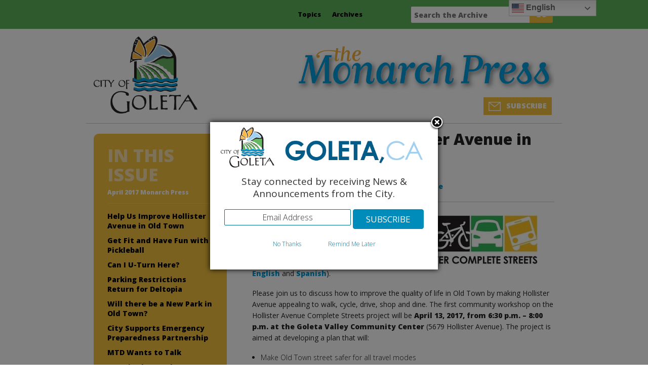

--- FILE ---
content_type: text/html; charset=UTF-8
request_url: https://www.goletamonarchpress.com/2017/03/help-us-improve-hollister-avenue-in-old-town/
body_size: 15025
content:
<!DOCTYPE html>



<!-- paulirish.com/2008/conditional-stylesheets-vs-css-hacks-answer-neither/ -->

<!--[if lt IE 7]> <html class="no-js lt-ie9 lt-ie8 lt-ie7" lang="en-US"> <![endif]-->

<!--[if IE 7]>    <html class="no-js lt-ie9 lt-ie8" lang="en-US"> <![endif]-->

<!--[if IE 8]>    <html class="no-js lt-ie9" lang="en-US"> <![endif]-->

<!--[if gt IE 8]><!--> <html lang="en-US"> <!--<![endif]-->

<head>

	<meta charset="UTF-8" />

	<meta name="viewport" content="width=device-width, initial-scale=1.0" />

	<title>Help Us Improve Hollister Avenue in Old Town | The Monarch Press</title>

	<link rel="pingback" href="https://www.goletamonarchpress.com/xmlrpc.php" />

	<link rel="shortcut icon" type="image/png" href="https://www.goletamonarchpress.com/wp-content/themes/required-gmp/favicon.png">

	<link rel="apple-touch-icon" sizes="57x57" href="https://www.goletamonarchpress.com/wp-content/themes/required-gmp/images/devices/apple-touch-icon-iphone.png" />

	<link rel="apple-touch-icon" sizes="114x114" href="https://www.goletamonarchpress.com/wp-content/themes/required-gmp/images/devices/apple-touch-icon-iphone.png" />

	<link rel="apple-touch-icon" sizes="72x72" href="https://www.goletamonarchpress.com/wp-content/themes/required-gmp/images/devices/apple-touch-icon-ipad.png" />

	<link rel="apple-touch-icon" sizes="144x144" href="https://www.goletamonarchpress.com/wp-content/themes/required-gmp/images/devices/apple-touch-icon-ipad.png" />

	<!-- IE Fix for HTML5 Tags -->

	<!--[if lt IE 9]>

		<script src="https://html5shiv.googlecode.com/svn/trunk/html5.js"></script>

	<![endif]-->

<meta name='robots' content='max-image-preview:large' />
<link rel='dns-prefetch' href='//fonts.googleapis.com' />
<script type="text/javascript">
/* <![CDATA[ */
window._wpemojiSettings = {"baseUrl":"https:\/\/s.w.org\/images\/core\/emoji\/15.0.3\/72x72\/","ext":".png","svgUrl":"https:\/\/s.w.org\/images\/core\/emoji\/15.0.3\/svg\/","svgExt":".svg","source":{"concatemoji":"https:\/\/www.goletamonarchpress.com\/wp-includes\/js\/wp-emoji-release.min.js?ver=6.5.7"}};
/*! This file is auto-generated */
!function(i,n){var o,s,e;function c(e){try{var t={supportTests:e,timestamp:(new Date).valueOf()};sessionStorage.setItem(o,JSON.stringify(t))}catch(e){}}function p(e,t,n){e.clearRect(0,0,e.canvas.width,e.canvas.height),e.fillText(t,0,0);var t=new Uint32Array(e.getImageData(0,0,e.canvas.width,e.canvas.height).data),r=(e.clearRect(0,0,e.canvas.width,e.canvas.height),e.fillText(n,0,0),new Uint32Array(e.getImageData(0,0,e.canvas.width,e.canvas.height).data));return t.every(function(e,t){return e===r[t]})}function u(e,t,n){switch(t){case"flag":return n(e,"\ud83c\udff3\ufe0f\u200d\u26a7\ufe0f","\ud83c\udff3\ufe0f\u200b\u26a7\ufe0f")?!1:!n(e,"\ud83c\uddfa\ud83c\uddf3","\ud83c\uddfa\u200b\ud83c\uddf3")&&!n(e,"\ud83c\udff4\udb40\udc67\udb40\udc62\udb40\udc65\udb40\udc6e\udb40\udc67\udb40\udc7f","\ud83c\udff4\u200b\udb40\udc67\u200b\udb40\udc62\u200b\udb40\udc65\u200b\udb40\udc6e\u200b\udb40\udc67\u200b\udb40\udc7f");case"emoji":return!n(e,"\ud83d\udc26\u200d\u2b1b","\ud83d\udc26\u200b\u2b1b")}return!1}function f(e,t,n){var r="undefined"!=typeof WorkerGlobalScope&&self instanceof WorkerGlobalScope?new OffscreenCanvas(300,150):i.createElement("canvas"),a=r.getContext("2d",{willReadFrequently:!0}),o=(a.textBaseline="top",a.font="600 32px Arial",{});return e.forEach(function(e){o[e]=t(a,e,n)}),o}function t(e){var t=i.createElement("script");t.src=e,t.defer=!0,i.head.appendChild(t)}"undefined"!=typeof Promise&&(o="wpEmojiSettingsSupports",s=["flag","emoji"],n.supports={everything:!0,everythingExceptFlag:!0},e=new Promise(function(e){i.addEventListener("DOMContentLoaded",e,{once:!0})}),new Promise(function(t){var n=function(){try{var e=JSON.parse(sessionStorage.getItem(o));if("object"==typeof e&&"number"==typeof e.timestamp&&(new Date).valueOf()<e.timestamp+604800&&"object"==typeof e.supportTests)return e.supportTests}catch(e){}return null}();if(!n){if("undefined"!=typeof Worker&&"undefined"!=typeof OffscreenCanvas&&"undefined"!=typeof URL&&URL.createObjectURL&&"undefined"!=typeof Blob)try{var e="postMessage("+f.toString()+"("+[JSON.stringify(s),u.toString(),p.toString()].join(",")+"));",r=new Blob([e],{type:"text/javascript"}),a=new Worker(URL.createObjectURL(r),{name:"wpTestEmojiSupports"});return void(a.onmessage=function(e){c(n=e.data),a.terminate(),t(n)})}catch(e){}c(n=f(s,u,p))}t(n)}).then(function(e){for(var t in e)n.supports[t]=e[t],n.supports.everything=n.supports.everything&&n.supports[t],"flag"!==t&&(n.supports.everythingExceptFlag=n.supports.everythingExceptFlag&&n.supports[t]);n.supports.everythingExceptFlag=n.supports.everythingExceptFlag&&!n.supports.flag,n.DOMReady=!1,n.readyCallback=function(){n.DOMReady=!0}}).then(function(){return e}).then(function(){var e;n.supports.everything||(n.readyCallback(),(e=n.source||{}).concatemoji?t(e.concatemoji):e.wpemoji&&e.twemoji&&(t(e.twemoji),t(e.wpemoji)))}))}((window,document),window._wpemojiSettings);
/* ]]> */
</script>
<style id='wp-emoji-styles-inline-css' type='text/css'>

	img.wp-smiley, img.emoji {
		display: inline !important;
		border: none !important;
		box-shadow: none !important;
		height: 1em !important;
		width: 1em !important;
		margin: 0 0.07em !important;
		vertical-align: -0.1em !important;
		background: none !important;
		padding: 0 !important;
	}
</style>
<link rel='stylesheet' id='wp-block-library-css' href='https://www.goletamonarchpress.com/wp-includes/css/dist/block-library/style.min.css?ver=6.5.7' type='text/css' media='all' />
<style id='collapsing-categories-style-inline-css' type='text/css'>


</style>
<style id='classic-theme-styles-inline-css' type='text/css'>
/*! This file is auto-generated */
.wp-block-button__link{color:#fff;background-color:#32373c;border-radius:9999px;box-shadow:none;text-decoration:none;padding:calc(.667em + 2px) calc(1.333em + 2px);font-size:1.125em}.wp-block-file__button{background:#32373c;color:#fff;text-decoration:none}
</style>
<style id='global-styles-inline-css' type='text/css'>
body{--wp--preset--color--black: #000000;--wp--preset--color--cyan-bluish-gray: #abb8c3;--wp--preset--color--white: #ffffff;--wp--preset--color--pale-pink: #f78da7;--wp--preset--color--vivid-red: #cf2e2e;--wp--preset--color--luminous-vivid-orange: #ff6900;--wp--preset--color--luminous-vivid-amber: #fcb900;--wp--preset--color--light-green-cyan: #7bdcb5;--wp--preset--color--vivid-green-cyan: #00d084;--wp--preset--color--pale-cyan-blue: #8ed1fc;--wp--preset--color--vivid-cyan-blue: #0693e3;--wp--preset--color--vivid-purple: #9b51e0;--wp--preset--gradient--vivid-cyan-blue-to-vivid-purple: linear-gradient(135deg,rgba(6,147,227,1) 0%,rgb(155,81,224) 100%);--wp--preset--gradient--light-green-cyan-to-vivid-green-cyan: linear-gradient(135deg,rgb(122,220,180) 0%,rgb(0,208,130) 100%);--wp--preset--gradient--luminous-vivid-amber-to-luminous-vivid-orange: linear-gradient(135deg,rgba(252,185,0,1) 0%,rgba(255,105,0,1) 100%);--wp--preset--gradient--luminous-vivid-orange-to-vivid-red: linear-gradient(135deg,rgba(255,105,0,1) 0%,rgb(207,46,46) 100%);--wp--preset--gradient--very-light-gray-to-cyan-bluish-gray: linear-gradient(135deg,rgb(238,238,238) 0%,rgb(169,184,195) 100%);--wp--preset--gradient--cool-to-warm-spectrum: linear-gradient(135deg,rgb(74,234,220) 0%,rgb(151,120,209) 20%,rgb(207,42,186) 40%,rgb(238,44,130) 60%,rgb(251,105,98) 80%,rgb(254,248,76) 100%);--wp--preset--gradient--blush-light-purple: linear-gradient(135deg,rgb(255,206,236) 0%,rgb(152,150,240) 100%);--wp--preset--gradient--blush-bordeaux: linear-gradient(135deg,rgb(254,205,165) 0%,rgb(254,45,45) 50%,rgb(107,0,62) 100%);--wp--preset--gradient--luminous-dusk: linear-gradient(135deg,rgb(255,203,112) 0%,rgb(199,81,192) 50%,rgb(65,88,208) 100%);--wp--preset--gradient--pale-ocean: linear-gradient(135deg,rgb(255,245,203) 0%,rgb(182,227,212) 50%,rgb(51,167,181) 100%);--wp--preset--gradient--electric-grass: linear-gradient(135deg,rgb(202,248,128) 0%,rgb(113,206,126) 100%);--wp--preset--gradient--midnight: linear-gradient(135deg,rgb(2,3,129) 0%,rgb(40,116,252) 100%);--wp--preset--font-size--small: 13px;--wp--preset--font-size--medium: 20px;--wp--preset--font-size--large: 36px;--wp--preset--font-size--x-large: 42px;--wp--preset--spacing--20: 0.44rem;--wp--preset--spacing--30: 0.67rem;--wp--preset--spacing--40: 1rem;--wp--preset--spacing--50: 1.5rem;--wp--preset--spacing--60: 2.25rem;--wp--preset--spacing--70: 3.38rem;--wp--preset--spacing--80: 5.06rem;--wp--preset--shadow--natural: 6px 6px 9px rgba(0, 0, 0, 0.2);--wp--preset--shadow--deep: 12px 12px 50px rgba(0, 0, 0, 0.4);--wp--preset--shadow--sharp: 6px 6px 0px rgba(0, 0, 0, 0.2);--wp--preset--shadow--outlined: 6px 6px 0px -3px rgba(255, 255, 255, 1), 6px 6px rgba(0, 0, 0, 1);--wp--preset--shadow--crisp: 6px 6px 0px rgba(0, 0, 0, 1);}:where(.is-layout-flex){gap: 0.5em;}:where(.is-layout-grid){gap: 0.5em;}body .is-layout-flex{display: flex;}body .is-layout-flex{flex-wrap: wrap;align-items: center;}body .is-layout-flex > *{margin: 0;}body .is-layout-grid{display: grid;}body .is-layout-grid > *{margin: 0;}:where(.wp-block-columns.is-layout-flex){gap: 2em;}:where(.wp-block-columns.is-layout-grid){gap: 2em;}:where(.wp-block-post-template.is-layout-flex){gap: 1.25em;}:where(.wp-block-post-template.is-layout-grid){gap: 1.25em;}.has-black-color{color: var(--wp--preset--color--black) !important;}.has-cyan-bluish-gray-color{color: var(--wp--preset--color--cyan-bluish-gray) !important;}.has-white-color{color: var(--wp--preset--color--white) !important;}.has-pale-pink-color{color: var(--wp--preset--color--pale-pink) !important;}.has-vivid-red-color{color: var(--wp--preset--color--vivid-red) !important;}.has-luminous-vivid-orange-color{color: var(--wp--preset--color--luminous-vivid-orange) !important;}.has-luminous-vivid-amber-color{color: var(--wp--preset--color--luminous-vivid-amber) !important;}.has-light-green-cyan-color{color: var(--wp--preset--color--light-green-cyan) !important;}.has-vivid-green-cyan-color{color: var(--wp--preset--color--vivid-green-cyan) !important;}.has-pale-cyan-blue-color{color: var(--wp--preset--color--pale-cyan-blue) !important;}.has-vivid-cyan-blue-color{color: var(--wp--preset--color--vivid-cyan-blue) !important;}.has-vivid-purple-color{color: var(--wp--preset--color--vivid-purple) !important;}.has-black-background-color{background-color: var(--wp--preset--color--black) !important;}.has-cyan-bluish-gray-background-color{background-color: var(--wp--preset--color--cyan-bluish-gray) !important;}.has-white-background-color{background-color: var(--wp--preset--color--white) !important;}.has-pale-pink-background-color{background-color: var(--wp--preset--color--pale-pink) !important;}.has-vivid-red-background-color{background-color: var(--wp--preset--color--vivid-red) !important;}.has-luminous-vivid-orange-background-color{background-color: var(--wp--preset--color--luminous-vivid-orange) !important;}.has-luminous-vivid-amber-background-color{background-color: var(--wp--preset--color--luminous-vivid-amber) !important;}.has-light-green-cyan-background-color{background-color: var(--wp--preset--color--light-green-cyan) !important;}.has-vivid-green-cyan-background-color{background-color: var(--wp--preset--color--vivid-green-cyan) !important;}.has-pale-cyan-blue-background-color{background-color: var(--wp--preset--color--pale-cyan-blue) !important;}.has-vivid-cyan-blue-background-color{background-color: var(--wp--preset--color--vivid-cyan-blue) !important;}.has-vivid-purple-background-color{background-color: var(--wp--preset--color--vivid-purple) !important;}.has-black-border-color{border-color: var(--wp--preset--color--black) !important;}.has-cyan-bluish-gray-border-color{border-color: var(--wp--preset--color--cyan-bluish-gray) !important;}.has-white-border-color{border-color: var(--wp--preset--color--white) !important;}.has-pale-pink-border-color{border-color: var(--wp--preset--color--pale-pink) !important;}.has-vivid-red-border-color{border-color: var(--wp--preset--color--vivid-red) !important;}.has-luminous-vivid-orange-border-color{border-color: var(--wp--preset--color--luminous-vivid-orange) !important;}.has-luminous-vivid-amber-border-color{border-color: var(--wp--preset--color--luminous-vivid-amber) !important;}.has-light-green-cyan-border-color{border-color: var(--wp--preset--color--light-green-cyan) !important;}.has-vivid-green-cyan-border-color{border-color: var(--wp--preset--color--vivid-green-cyan) !important;}.has-pale-cyan-blue-border-color{border-color: var(--wp--preset--color--pale-cyan-blue) !important;}.has-vivid-cyan-blue-border-color{border-color: var(--wp--preset--color--vivid-cyan-blue) !important;}.has-vivid-purple-border-color{border-color: var(--wp--preset--color--vivid-purple) !important;}.has-vivid-cyan-blue-to-vivid-purple-gradient-background{background: var(--wp--preset--gradient--vivid-cyan-blue-to-vivid-purple) !important;}.has-light-green-cyan-to-vivid-green-cyan-gradient-background{background: var(--wp--preset--gradient--light-green-cyan-to-vivid-green-cyan) !important;}.has-luminous-vivid-amber-to-luminous-vivid-orange-gradient-background{background: var(--wp--preset--gradient--luminous-vivid-amber-to-luminous-vivid-orange) !important;}.has-luminous-vivid-orange-to-vivid-red-gradient-background{background: var(--wp--preset--gradient--luminous-vivid-orange-to-vivid-red) !important;}.has-very-light-gray-to-cyan-bluish-gray-gradient-background{background: var(--wp--preset--gradient--very-light-gray-to-cyan-bluish-gray) !important;}.has-cool-to-warm-spectrum-gradient-background{background: var(--wp--preset--gradient--cool-to-warm-spectrum) !important;}.has-blush-light-purple-gradient-background{background: var(--wp--preset--gradient--blush-light-purple) !important;}.has-blush-bordeaux-gradient-background{background: var(--wp--preset--gradient--blush-bordeaux) !important;}.has-luminous-dusk-gradient-background{background: var(--wp--preset--gradient--luminous-dusk) !important;}.has-pale-ocean-gradient-background{background: var(--wp--preset--gradient--pale-ocean) !important;}.has-electric-grass-gradient-background{background: var(--wp--preset--gradient--electric-grass) !important;}.has-midnight-gradient-background{background: var(--wp--preset--gradient--midnight) !important;}.has-small-font-size{font-size: var(--wp--preset--font-size--small) !important;}.has-medium-font-size{font-size: var(--wp--preset--font-size--medium) !important;}.has-large-font-size{font-size: var(--wp--preset--font-size--large) !important;}.has-x-large-font-size{font-size: var(--wp--preset--font-size--x-large) !important;}
.wp-block-navigation a:where(:not(.wp-element-button)){color: inherit;}
:where(.wp-block-post-template.is-layout-flex){gap: 1.25em;}:where(.wp-block-post-template.is-layout-grid){gap: 1.25em;}
:where(.wp-block-columns.is-layout-flex){gap: 2em;}:where(.wp-block-columns.is-layout-grid){gap: 2em;}
.wp-block-pullquote{font-size: 1.5em;line-height: 1.6;}
</style>
<link rel='stylesheet' id='titan-adminbar-styles-css' href='https://www.goletamonarchpress.com/wp-content/plugins/anti-spam/assets/css/admin-bar.css?ver=7.3.5' type='text/css' media='all' />
<link rel='stylesheet' id='juiz_sps_styles-css' href='https://www.goletamonarchpress.com/wp-content/plugins/juiz-social-post-sharer/skins/1/style.min.css?ver=2.3.2' type='text/css' media='all' />
<link rel='stylesheet' id='foundation-css-css' href='https://www.goletamonarchpress.com/wp-content/themes/required-foundation/stylesheets/foundation.min.css?ver=3.2.5' type='text/css' media='all' />
<link rel='stylesheet' id='app-css-css' href='https://www.goletamonarchpress.com/wp-content/themes/required-gmp/stylesheets/app.css?ver=1.0' type='text/css' media='all' />
<link rel='stylesheet' id='open-sans-css' href='https://fonts.googleapis.com/css?family=Open+Sans%3A300italic%2C400italic%2C600italic%2C300%2C400%2C600&#038;subset=latin%2Clatin-ext&#038;display=fallback&#038;ver=6.5.7' type='text/css' media='all' />
<link rel='stylesheet' id='required-foundation-css-css' href='https://www.goletamonarchpress.com/wp-content/themes/required-gmp/style.css?ver=1.0.10' type='text/css' media='all' />
<script type="text/javascript" src="https://www.goletamonarchpress.com/wp-includes/js/jquery/jquery.min.js?ver=3.7.1" id="jquery-core-js"></script>
<script type="text/javascript" src="https://www.goletamonarchpress.com/wp-includes/js/jquery/jquery-migrate.min.js?ver=3.4.1" id="jquery-migrate-js"></script>
<script type="text/javascript" src="https://www.goletamonarchpress.com/wp-content/plugins/google-analyticator/external-tracking.min.js?ver=6.5.7" id="ga-external-tracking-js"></script>
<link rel="https://api.w.org/" href="https://www.goletamonarchpress.com/wp-json/" /><link rel="alternate" type="application/json" href="https://www.goletamonarchpress.com/wp-json/wp/v2/posts/3005" /><link rel="EditURI" type="application/rsd+xml" title="RSD" href="https://www.goletamonarchpress.com/xmlrpc.php?rsd" />
<link rel="canonical" href="https://www.goletamonarchpress.com/2017/03/help-us-improve-hollister-avenue-in-old-town/" />
<link rel='shortlink' href='https://www.goletamonarchpress.com/?p=3005' />
<link rel="alternate" type="application/json+oembed" href="https://www.goletamonarchpress.com/wp-json/oembed/1.0/embed?url=https%3A%2F%2Fwww.goletamonarchpress.com%2F2017%2F03%2Fhelp-us-improve-hollister-avenue-in-old-town%2F" />
<link rel="alternate" type="text/xml+oembed" href="https://www.goletamonarchpress.com/wp-json/oembed/1.0/embed?url=https%3A%2F%2Fwww.goletamonarchpress.com%2F2017%2F03%2Fhelp-us-improve-hollister-avenue-in-old-town%2F&#038;format=xml" />
<!-- Google Analytics Tracking by Google Analyticator 6.5.7 -->
<script type="text/javascript">
    var analyticsFileTypes = [];
    var analyticsSnippet = 'enabled';
    var analyticsEventTracking = 'enabled';
</script>
<script type="text/javascript">
	var _gaq = _gaq || [];
  
	_gaq.push(['_setAccount', 'UA-46926210-1']);
    _gaq.push(['_addDevId', 'i9k95']); // Google Analyticator App ID with Google
	_gaq.push(['_trackPageview']);

	(function() {
		var ga = document.createElement('script'); ga.type = 'text/javascript'; ga.async = true;
		                ga.src = ('https:' == document.location.protocol ? 'https://ssl' : 'http://www') + '.google-analytics.com/ga.js';
		                var s = document.getElementsByTagName('script')[0]; s.parentNode.insertBefore(ga, s);
	})();
</script>

</head>

<body data-rsssl=1 class="post-template-default single single-post postid-3005 single-format-standard singular">

<!-- GovDelivery Subscription Overlay -->
<script src=https://content.govdelivery.com/overlay/js/8669.js></script>
<!-- End GovDelivery Overlay -->

	<div id="nav_container">

       	<div class="row">

        	<div class="three offset-by-five  columns">

		            <!-- START: nav-top-bar.php -->
            <!-- <div class="contain-to-grid"> // enable to contain to grid -->
                <nav class="top-bar">
                    <ul>
                        <li class="name"><h1><a href="https://www.goletamonarchpress.com/" title="The Monarch Press" rel="home">The Monarch Press</a></h1></li>
                        <li class="toggle-topbar"><a href="#"></a></li>
                    </ul>
                    <section>
                    <div class="menu-main-menu-container"><ul class="left"><li class="divider  menu-item menu-item-type-custom menu-item-object-custom menu-item-has-children"></li><li id="menu-item-35" class="menu-item menu-item-type-custom menu-item-object-custom menu-item-has-children menu-item-35 has-dropdown"><a  href="#">Topics</a>
	<ul class="dropdown">
	<li id="menu-item-43" class="menu-item menu-item-type-taxonomy menu-item-object-post_tag menu-item-43"><a  href="https://www.goletamonarchpress.com/tag/events/">Events</a></li>
	<li id="menu-item-2915" class="menu-item menu-item-type-custom menu-item-object-custom menu-item-2915"><a  href="https://www.goletamonarchpress.com/?s=emergency">Emergency</a></li>
	<li id="menu-item-44" class="menu-item menu-item-type-taxonomy menu-item-object-post_tag menu-item-44"><a  href="https://www.goletamonarchpress.com/tag/news/">News</a></li>
	<li id="menu-item-45" class="menu-item menu-item-type-taxonomy menu-item-object-post_tag menu-item-45"><a  href="https://www.goletamonarchpress.com/tag/old-town/">Old Town</a></li>
	<li id="menu-item-46" class="menu-item menu-item-type-taxonomy menu-item-object-post_tag menu-item-46"><a  href="https://www.goletamonarchpress.com/tag/planning/">Planning</a></li>
	<li id="menu-item-47" class="menu-item menu-item-type-taxonomy menu-item-object-post_tag menu-item-47"><a  href="https://www.goletamonarchpress.com/tag/public-safety/">Public Safety</a></li>
	<li id="menu-item-48" class="menu-item menu-item-type-taxonomy menu-item-object-post_tag menu-item-48"><a  href="https://www.goletamonarchpress.com/tag/public-works/">Public Works</a></li>
	<li id="menu-item-49" class="menu-item menu-item-type-taxonomy menu-item-object-post_tag menu-item-49"><a  href="https://www.goletamonarchpress.com/tag/recreation/">Recreation</a></li>
</ul>
</li>
<li class="divider  menu-item menu-item-type-custom menu-item-object-custom menu-item-has-children"></li><li id="menu-item-36" class="menu-item menu-item-type-custom menu-item-object-custom menu-item-has-children menu-item-36 has-dropdown"><a  href="#">Archives</a>
	<ul class="dropdown">
	<li id="menu-item-21960" class="menu-item menu-item-type-taxonomy menu-item-object-category menu-item-has-children menu-item-21960 has-dropdown"><a  href="https://www.goletamonarchpress.com/category/monarch-press-2025/">Monarch Press 2025</a>
	<ul class="dropdown">
		<li id="menu-item-23967" class="menu-item menu-item-type-taxonomy menu-item-object-category menu-item-23967"><a  href="https://www.goletamonarchpress.com/category/monarch-press-2025/october-2025-monarch-press/">October 2025 Monarch Press</a></li>
		<li id="menu-item-23699" class="menu-item menu-item-type-taxonomy menu-item-object-category menu-item-23699"><a  href="https://www.goletamonarchpress.com/category/monarch-press-2025/september-2025-monarch-press/">September 2025 Monarch Press</a></li>
		<li id="menu-item-23427" class="menu-item menu-item-type-taxonomy menu-item-object-category menu-item-23427"><a  href="https://www.goletamonarchpress.com/category/monarch-press-2025/august-2025-monarch-press/">August 2025 Monarch Press</a></li>
		<li id="menu-item-23094" class="menu-item menu-item-type-taxonomy menu-item-object-category menu-item-23094"><a  href="https://www.goletamonarchpress.com/category/monarch-press-2025/summer-2025-monarch-press/">Summer 2025 Monarch Press</a></li>
		<li id="menu-item-22788" class="menu-item menu-item-type-taxonomy menu-item-object-category menu-item-22788"><a  href="https://www.goletamonarchpress.com/category/monarch-press-2025/may-2025-monarch-press/">May 2025 Monarch Press</a></li>
		<li id="menu-item-22537" class="menu-item menu-item-type-taxonomy menu-item-object-category menu-item-22537"><a  href="https://www.goletamonarchpress.com/category/monarch-press-2025/april-2025/">April 2025 Monarch Press</a></li>
		<li id="menu-item-22287" class="menu-item menu-item-type-taxonomy menu-item-object-category menu-item-22287"><a  href="https://www.goletamonarchpress.com/category/monarch-press-2025/march-2025-monarch-press/">March 2025 Monarch Press</a></li>
		<li id="menu-item-21959" class="menu-item menu-item-type-taxonomy menu-item-object-category menu-item-21959"><a  href="https://www.goletamonarchpress.com/category/monarch-press-2025/february-2025-monarch-press/">February 2025 Monarch Press</a></li>
	</ul>
</li>
	<li id="menu-item-18637" class="menu-item menu-item-type-taxonomy menu-item-object-category menu-item-has-children menu-item-18637 has-dropdown"><a  href="https://www.goletamonarchpress.com/category/monarch-press-2024/">Monarch Press 2024</a>
	<ul class="dropdown">
		<li id="menu-item-21660" class="menu-item menu-item-type-taxonomy menu-item-object-category menu-item-21660"><a  href="https://www.goletamonarchpress.com/category/monarch-press-2024/winter-2024-monarch-press/">Winter 2024 Monarch Press</a></li>
		<li id="menu-item-21365" class="menu-item menu-item-type-taxonomy menu-item-object-category menu-item-21365"><a  href="https://www.goletamonarchpress.com/category/monarch-press-2024/november-2024-monarch-press/">November 2024 Monarch Press</a></li>
		<li id="menu-item-21068" class="menu-item menu-item-type-taxonomy menu-item-object-category menu-item-21068"><a  href="https://www.goletamonarchpress.com/category/monarch-press-2024/october-2024-monarch-press/">October 2024 Monarch Press</a></li>
		<li id="menu-item-20764" class="menu-item menu-item-type-taxonomy menu-item-object-category menu-item-20764"><a  href="https://www.goletamonarchpress.com/category/monarch-press-2024/september-2024-monarch-press/">September 2024 Monarch Press</a></li>
		<li id="menu-item-20765" class="menu-item menu-item-type-taxonomy menu-item-object-category menu-item-20765"><a  href="https://www.goletamonarchpress.com/category/monarch-press-2024/august-2024-monarch-press/">August 2024 Monarch Press</a></li>
		<li id="menu-item-20134" class="menu-item menu-item-type-taxonomy menu-item-object-category menu-item-20134"><a  href="https://www.goletamonarchpress.com/category/monarch-press-2024/july-2024-monarch-press/">July 2024 Monarch Press</a></li>
		<li id="menu-item-19859" class="menu-item menu-item-type-taxonomy menu-item-object-category menu-item-19859"><a  href="https://www.goletamonarchpress.com/category/monarch-press-2024/june-2024-monarch-press/">June 2024 Monarch Press</a></li>
		<li id="menu-item-19579" class="menu-item menu-item-type-taxonomy menu-item-object-category menu-item-19579"><a  href="https://www.goletamonarchpress.com/category/monarch-press-2024/may-2024-monarch-press/">May 2024 Monarch Press</a></li>
		<li id="menu-item-19251" class="menu-item menu-item-type-taxonomy menu-item-object-category menu-item-19251"><a  href="https://www.goletamonarchpress.com/category/monarch-press-2024/april-2024-monarch-press/">April 2024 Monarch Press</a></li>
		<li id="menu-item-18920" class="menu-item menu-item-type-taxonomy menu-item-object-category menu-item-18920"><a  href="https://www.goletamonarchpress.com/category/monarch-press-2024/march-2024-monarch-press/">March 2024 Monarch Press</a></li>
		<li id="menu-item-18636" class="menu-item menu-item-type-taxonomy menu-item-object-category menu-item-18636"><a  href="https://www.goletamonarchpress.com/category/monarch-press-2024/february-2024-monarch-press/">February 2024 Monarch Press</a></li>
	</ul>
</li>
	<li id="menu-item-15017" class="menu-item menu-item-type-taxonomy menu-item-object-category menu-item-has-children menu-item-15017 has-dropdown"><a  href="https://www.goletamonarchpress.com/category/monarch-press-2023/">Monarch Press 2023</a>
	<ul class="dropdown">
		<li id="menu-item-18296" class="menu-item menu-item-type-taxonomy menu-item-object-category menu-item-18296"><a  href="https://www.goletamonarchpress.com/category/monarch-press-2023/winter-2023-monarch-press/">Winter 2023 Monarch Press</a></li>
		<li id="menu-item-18029" class="menu-item menu-item-type-taxonomy menu-item-object-category menu-item-18029"><a  href="https://www.goletamonarchpress.com/category/monarch-press-2023/november-2023-monarch-press/">November 2023 Monarch Press</a></li>
		<li id="menu-item-17811" class="menu-item menu-item-type-taxonomy menu-item-object-category menu-item-17811"><a  href="https://www.goletamonarchpress.com/category/monarch-press-2023/october-2023-monarch-press/">October 2023 Monarch Press</a></li>
		<li id="menu-item-17527" class="menu-item menu-item-type-taxonomy menu-item-object-category menu-item-17527"><a  href="https://www.goletamonarchpress.com/category/monarch-press-2023/september-2023-monarch-press/">September 2023 Monarch Press</a></li>
		<li id="menu-item-17165" class="menu-item menu-item-type-taxonomy menu-item-object-category menu-item-17165"><a  href="https://www.goletamonarchpress.com/category/monarch-press-2023/august-2023-monarch-press/">August 2023 Monarch Press</a></li>
		<li id="menu-item-16801" class="menu-item menu-item-type-taxonomy menu-item-object-category menu-item-16801"><a  href="https://www.goletamonarchpress.com/category/monarch-press-2023/july-2023-monarch-press/">July 2023 Monarch Press</a></li>
		<li id="menu-item-16507" class="menu-item menu-item-type-taxonomy menu-item-object-category menu-item-16507"><a  href="https://www.goletamonarchpress.com/category/monarch-press-2023/june-2023-monarch-press/">June 2023 Monarch Press</a></li>
		<li id="menu-item-16288" class="menu-item menu-item-type-taxonomy menu-item-object-category menu-item-16288"><a  href="https://www.goletamonarchpress.com/category/monarch-press-2023/may-2023/">May 2023 Monarch Press</a></li>
		<li id="menu-item-15915" class="menu-item menu-item-type-taxonomy menu-item-object-category menu-item-15915"><a  href="https://www.goletamonarchpress.com/category/monarch-press-2023/april-2023-monarch-press/">April 2023 Monarch Press</a></li>
		<li id="menu-item-15581" class="menu-item menu-item-type-taxonomy menu-item-object-category menu-item-15581"><a  href="https://www.goletamonarchpress.com/category/monarch-press-2023/march-2023-monarch-press/">March 2023 Monarch Press</a></li>
		<li id="menu-item-15016" class="menu-item menu-item-type-taxonomy menu-item-object-category menu-item-15016"><a  href="https://www.goletamonarchpress.com/category/monarch-press-2023/february-2023-monarch-press/">February 2023 Monarch Press</a></li>
	</ul>
</li>
	<li id="menu-item-12259" class="menu-item menu-item-type-taxonomy menu-item-object-category menu-item-has-children menu-item-12259 has-dropdown"><a  href="https://www.goletamonarchpress.com/category/monarch-press-2022/">Monarch Press 2022</a>
	<ul class="dropdown">
		<li id="menu-item-15018" class="menu-item menu-item-type-taxonomy menu-item-object-category menu-item-15018"><a  href="https://www.goletamonarchpress.com/category/monarch-press-2022/winter-2022-monarch-press/">Winter 2022 Monarch Press</a></li>
		<li id="menu-item-14720" class="menu-item menu-item-type-taxonomy menu-item-object-category menu-item-14720"><a  href="https://www.goletamonarchpress.com/category/monarch-press-2022/november-2022-monarch-press/">November 2022 Monarch Press</a></li>
		<li id="menu-item-14430" class="menu-item menu-item-type-taxonomy menu-item-object-category menu-item-14430"><a  href="https://www.goletamonarchpress.com/category/monarch-press-2022/october-2022-monarch-press/">October 2022 Monarch Press</a></li>
		<li id="menu-item-14199" class="menu-item menu-item-type-taxonomy menu-item-object-category menu-item-14199"><a  href="https://www.goletamonarchpress.com/category/monarch-press-2022/september-2022-monarch-press/">September 2022 Monarch Press</a></li>
		<li id="menu-item-13870" class="menu-item menu-item-type-taxonomy menu-item-object-category menu-item-13870"><a  href="https://www.goletamonarchpress.com/category/monarch-press-2022/august-2022-monarch-press/">August 2022 Monarch Press</a></li>
		<li id="menu-item-13604" class="menu-item menu-item-type-taxonomy menu-item-object-category menu-item-13604"><a  href="https://www.goletamonarchpress.com/category/monarch-press-2022/july-2022-monarch-press/">July 2022 Monarch Press</a></li>
		<li id="menu-item-13320" class="menu-item menu-item-type-taxonomy menu-item-object-category menu-item-13320"><a  href="https://www.goletamonarchpress.com/category/monarch-press-2022/june-2022-monarch-press/">June 2022 Monarch Press</a></li>
		<li id="menu-item-13080" class="menu-item menu-item-type-taxonomy menu-item-object-category menu-item-13080"><a  href="https://www.goletamonarchpress.com/category/monarch-press-2022/may-2022-monarch-press/">May 2022 Monarch Press</a></li>
		<li id="menu-item-12814" class="menu-item menu-item-type-taxonomy menu-item-object-category menu-item-12814"><a  href="https://www.goletamonarchpress.com/category/monarch-press-2022/april-2022-monarch-press/">April 2022 Monarch Press</a></li>
		<li id="menu-item-12544" class="menu-item menu-item-type-taxonomy menu-item-object-category menu-item-12544"><a  href="https://www.goletamonarchpress.com/category/monarch-press-2022/march-2022-monarch-press/">March 2022 Monarch Press</a></li>
		<li id="menu-item-12258" class="menu-item menu-item-type-taxonomy menu-item-object-category menu-item-12258"><a  href="https://www.goletamonarchpress.com/category/monarch-press-2022/february-2022-monarch-press/">February 2022 Monarch Press</a></li>
	</ul>
</li>
	<li id="menu-item-9390" class="menu-item menu-item-type-taxonomy menu-item-object-category menu-item-has-children menu-item-9390 has-dropdown"><a  href="https://www.goletamonarchpress.com/category/monarch-press-2021/">Monarch Press 2021</a>
	<ul class="dropdown">
		<li id="menu-item-12014" class="menu-item menu-item-type-taxonomy menu-item-object-category menu-item-12014"><a  href="https://www.goletamonarchpress.com/category/monarch-press-2021/december-2021/">December 2021 Monarch Press</a></li>
		<li id="menu-item-11697" class="menu-item menu-item-type-taxonomy menu-item-object-category menu-item-11697"><a  href="https://www.goletamonarchpress.com/category/monarch-press-2021/november-2021-monarch-press/">November 2021 Monarch Press</a></li>
		<li id="menu-item-11407" class="menu-item menu-item-type-taxonomy menu-item-object-category menu-item-11407"><a  href="https://www.goletamonarchpress.com/category/monarch-press-2021/october-2021-monarch-press/">October 2021 Monarch Press</a></li>
		<li id="menu-item-11081" class="menu-item menu-item-type-taxonomy menu-item-object-category menu-item-11081"><a  href="https://www.goletamonarchpress.com/category/monarch-press-2021/september-2021-monarch-press/">September 2021 Monarch Press</a></li>
		<li id="menu-item-10627" class="menu-item menu-item-type-taxonomy menu-item-object-category menu-item-10627"><a  href="https://www.goletamonarchpress.com/category/monarch-press-2021/august-2021-monarch-press/">August 2021 Monarch Press</a></li>
		<li id="menu-item-10356" class="menu-item menu-item-type-taxonomy menu-item-object-category menu-item-10356"><a  href="https://www.goletamonarchpress.com/category/monarch-press-2021/july-2021-monarch-press/">July 2021 Monarch Press</a></li>
		<li id="menu-item-10142" class="menu-item menu-item-type-taxonomy menu-item-object-category menu-item-10142"><a  href="https://www.goletamonarchpress.com/category/monarch-press-2021/june-2021-monarch-press/">June 2021 Monarch Press</a></li>
		<li id="menu-item-9830" class="menu-item menu-item-type-taxonomy menu-item-object-category menu-item-9830"><a  href="https://www.goletamonarchpress.com/category/monarch-press-2021/may-2021-monarch-press/">May 2021 Monarch Press</a></li>
		<li id="menu-item-9653" class="menu-item menu-item-type-taxonomy menu-item-object-category menu-item-9653"><a  href="https://www.goletamonarchpress.com/category/monarch-press-2021/april-2021-monarch-press/">April 2021 Monarch Press</a></li>
		<li id="menu-item-9392" class="menu-item menu-item-type-taxonomy menu-item-object-category menu-item-9392"><a  href="https://www.goletamonarchpress.com/category/monarch-press-2021/march-2021-monarch-press/">March 2021 Monarch Press</a></li>
		<li id="menu-item-9391" class="menu-item menu-item-type-taxonomy menu-item-object-category menu-item-9391"><a  href="https://www.goletamonarchpress.com/category/monarch-press-2021/february-2021-monarch-press/">February 2021 Monarch Press</a></li>
	</ul>
</li>
	<li id="menu-item-5903" class="menu-item menu-item-type-taxonomy menu-item-object-category menu-item-has-children menu-item-5903 has-dropdown"><a  href="https://www.goletamonarchpress.com/category/monarch-press-2020/">Monarch Press 2020</a>
	<ul class="dropdown">
		<li id="menu-item-8811" class="menu-item menu-item-type-taxonomy menu-item-object-category menu-item-8811"><a  href="https://www.goletamonarchpress.com/category/monarch-press-2020/december-2020-monarch-press/">December 2020 Monarch Press</a></li>
		<li id="menu-item-8447" class="menu-item menu-item-type-taxonomy menu-item-object-category menu-item-8447"><a  href="https://www.goletamonarchpress.com/category/monarch-press-2020/november-2020-monarch-press/">November 2020 Monarch Press</a></li>
		<li id="menu-item-8106" class="menu-item menu-item-type-taxonomy menu-item-object-category menu-item-8106"><a  href="https://www.goletamonarchpress.com/category/monarch-press-2020/october-2020-monarch-press/">October 2020 Monarch Press</a></li>
		<li id="menu-item-7801" class="menu-item menu-item-type-taxonomy menu-item-object-category menu-item-7801"><a  href="https://www.goletamonarchpress.com/category/monarch-press-2020/september-2020-monarch-press/">September 2020 Monarch Press</a></li>
		<li id="menu-item-7533" class="menu-item menu-item-type-taxonomy menu-item-object-category menu-item-7533"><a  href="https://www.goletamonarchpress.com/category/monarch-press-2020/august-2020-monarch-press/">August 2020 Monarch Press</a></li>
		<li id="menu-item-7206" class="menu-item menu-item-type-taxonomy menu-item-object-category menu-item-7206"><a  href="https://www.goletamonarchpress.com/category/monarch-press-2020/july-2020-monarch-press/">July 2020 Monarch Press</a></li>
		<li id="menu-item-6910" class="menu-item menu-item-type-taxonomy menu-item-object-category menu-item-6910"><a  href="https://www.goletamonarchpress.com/category/monarch-press-2020/june-2020-monarch-press/">June 2020 Monarch Press</a></li>
		<li id="menu-item-6656" class="menu-item menu-item-type-taxonomy menu-item-object-category menu-item-6656"><a  href="https://www.goletamonarchpress.com/category/monarch-press-2020/may-2020-monarch-press/">May 2020 Monarch Press</a></li>
		<li id="menu-item-6439" class="menu-item menu-item-type-taxonomy menu-item-object-category menu-item-6439"><a  href="https://www.goletamonarchpress.com/category/monarch-press-2020/april-2020-monarch-press/">April 2020 Monarch Press</a></li>
		<li id="menu-item-6166" class="menu-item menu-item-type-taxonomy menu-item-object-category menu-item-6166"><a  href="https://www.goletamonarchpress.com/category/monarch-press-2020/march-2020-monarch-press/">March 2020 Monarch Press</a></li>
		<li id="menu-item-5902" class="menu-item menu-item-type-taxonomy menu-item-object-category menu-item-5902"><a  href="https://www.goletamonarchpress.com/category/monarch-press-2020/february-2020-monarch-press/">February 2020 Monarch Press</a></li>
	</ul>
</li>
	<li id="menu-item-4537" class="menu-item menu-item-type-taxonomy menu-item-object-category menu-item-has-children menu-item-4537 has-dropdown"><a  href="https://www.goletamonarchpress.com/category/monarch-press-2019/">Monarch Press 2019</a>
	<ul class="dropdown">
		<li id="menu-item-5763" class="menu-item menu-item-type-taxonomy menu-item-object-category menu-item-5763"><a  href="https://www.goletamonarchpress.com/category/monarch-press-2019/winter-2019-monarch-press/">Winter 2019 Monarch Press</a></li>
		<li id="menu-item-5409" class="menu-item menu-item-type-taxonomy menu-item-object-category menu-item-5409"><a  href="https://www.goletamonarchpress.com/category/monarch-press-2019/october-2019-monarch-press/">October 2019 Monarch Press</a></li>
		<li id="menu-item-5230" class="menu-item menu-item-type-taxonomy menu-item-object-category menu-item-5230"><a  href="https://www.goletamonarchpress.com/category/monarch-press-2019/september-2019-monarch-press/">September 2019 Monarch Press</a></li>
		<li id="menu-item-5102" class="menu-item menu-item-type-taxonomy menu-item-object-category menu-item-5102"><a  href="https://www.goletamonarchpress.com/category/monarch-press-2019/summer-2019-monarch-press/">Summer 2019 Monarch Press</a></li>
		<li id="menu-item-4954" class="menu-item menu-item-type-taxonomy menu-item-object-category menu-item-4954"><a  href="https://www.goletamonarchpress.com/category/monarch-press-2019/june-2019-monarch-press/">June 2019 Monarch Press</a></li>
		<li id="menu-item-4856" class="menu-item menu-item-type-taxonomy menu-item-object-category menu-item-4856"><a  href="https://www.goletamonarchpress.com/category/monarch-press-2019/may-2019-monarch-press/">May 2019 Monarch Press</a></li>
		<li id="menu-item-4766" class="menu-item menu-item-type-taxonomy menu-item-object-category menu-item-4766"><a  href="https://www.goletamonarchpress.com/category/monarch-press-2019/april-2019-monarch-pres/">April 2019 Monarch Pres</a></li>
		<li id="menu-item-4665" class="menu-item menu-item-type-taxonomy menu-item-object-category menu-item-4665"><a  href="https://www.goletamonarchpress.com/category/monarch-press-2019/march-2019-monarch-press/">March 2019 Monarch Press</a></li>
		<li id="menu-item-4538" class="menu-item menu-item-type-taxonomy menu-item-object-category menu-item-4538"><a  href="https://www.goletamonarchpress.com/category/monarch-press-2019/february-2019-monarch-press/">February 2019 Monarch Press</a></li>
	</ul>
</li>
	<li id="menu-item-3848" class="menu-item menu-item-type-taxonomy menu-item-object-category menu-item-has-children menu-item-3848 has-dropdown"><a  href="https://www.goletamonarchpress.com/category/monarch-press-2018/">Monarch Press 2018</a>
	<ul class="dropdown">
		<li id="menu-item-4536" class="menu-item menu-item-type-taxonomy menu-item-object-category menu-item-4536"><a  href="https://www.goletamonarchpress.com/category/monarch-press-2018/winter-2018-monarch-press/">Winter 2018 Monarch Press</a></li>
		<li id="menu-item-4452" class="menu-item menu-item-type-taxonomy menu-item-object-category menu-item-4452"><a  href="https://www.goletamonarchpress.com/category/monarch-press-2018/november-2018-monarch-press/">November 2018 Monarch Press</a></li>
		<li id="menu-item-4369" class="menu-item menu-item-type-taxonomy menu-item-object-category menu-item-4369"><a  href="https://www.goletamonarchpress.com/category/monarch-press-2018/october-2018-monarch-press/">October 2018 Monarch Press</a></li>
		<li id="menu-item-4297" class="menu-item menu-item-type-taxonomy menu-item-object-category menu-item-4297"><a  href="https://www.goletamonarchpress.com/category/monarch-press-2018/september-2018-monarch-press/">September 2018 Monarch Press</a></li>
		<li id="menu-item-4205" class="menu-item menu-item-type-taxonomy menu-item-object-category menu-item-4205"><a  href="https://www.goletamonarchpress.com/category/monarch-press-2018/summer-2018-monarch-press/">Summer 2018 Monarch Press</a></li>
		<li id="menu-item-4096" class="menu-item menu-item-type-taxonomy menu-item-object-category menu-item-4096"><a  href="https://www.goletamonarchpress.com/category/monarch-press-2018/june-2018-monarch-press/">June 2018 Monarch Press</a></li>
		<li id="menu-item-4005" class="menu-item menu-item-type-taxonomy menu-item-object-category menu-item-4005"><a  href="https://www.goletamonarchpress.com/category/monarch-press-2018/may-2018-monarch-press/">May 2018 Monarch Press</a></li>
		<li id="menu-item-3954" class="menu-item menu-item-type-taxonomy menu-item-object-category menu-item-3954"><a  href="https://www.goletamonarchpress.com/category/monarch-press-2018/april-2018-monarch-press/">April 2018 Monarch Press</a></li>
		<li id="menu-item-3870" class="menu-item menu-item-type-taxonomy menu-item-object-category menu-item-3870"><a  href="https://www.goletamonarchpress.com/category/monarch-press-2018/march-2018-monarch-press/">March 2018 Monarch Press</a></li>
		<li id="menu-item-3847" class="menu-item menu-item-type-taxonomy menu-item-object-category menu-item-3847"><a  href="https://www.goletamonarchpress.com/category/monarch-press-2018/february-2018/">February 2018 Monarch Press</a></li>
	</ul>
</li>
	<li id="menu-item-2913" class="menu-item menu-item-type-taxonomy menu-item-object-category current-post-ancestor menu-item-has-children menu-item-2913 has-dropdown"><a  href="https://www.goletamonarchpress.com/category/monarch-press-2017/">Monarch Press 2017</a>
	<ul class="dropdown">
		<li id="menu-item-3772" class="menu-item menu-item-type-taxonomy menu-item-object-category menu-item-3772"><a  href="https://www.goletamonarchpress.com/category/monarch-press-2017/winter-2017/">Winter 2017 Monarch Press</a></li>
		<li id="menu-item-3705" class="menu-item menu-item-type-taxonomy menu-item-object-category menu-item-3705"><a  href="https://www.goletamonarchpress.com/category/monarch-press-2017/november-2017-monarch-press/">November 2017 Monarch Press</a></li>
		<li id="menu-item-3620" class="menu-item menu-item-type-taxonomy menu-item-object-category menu-item-3620"><a  href="https://www.goletamonarchpress.com/category/monarch-press-2017/october-2017-monarch-press-2017/">October 2017 Monarch Press</a></li>
		<li id="menu-item-3619" class="menu-item menu-item-type-taxonomy menu-item-object-category menu-item-3619"><a  href="https://www.goletamonarchpress.com/category/monarch-press-2017/september-2017/">September 2017 Monarch Press</a></li>
		<li id="menu-item-3452" class="menu-item menu-item-type-taxonomy menu-item-object-category menu-item-3452"><a  href="https://www.goletamonarchpress.com/category/monarch-press-2017/summer-2017/">Summer 2017 Monarch Press</a></li>
		<li id="menu-item-3453" class="menu-item menu-item-type-taxonomy menu-item-object-category menu-item-3453"><a  href="https://www.goletamonarchpress.com/category/monarch-press-2017/june-2017-monarch-press/">June 2017 Monarch Press</a></li>
		<li id="menu-item-3245" class="menu-item menu-item-type-taxonomy menu-item-object-category menu-item-3245"><a  href="https://www.goletamonarchpress.com/category/monarch-press-2017/may-2017-monarch-press/">May 2017 Monarch Press</a></li>
		<li id="menu-item-3078" class="menu-item menu-item-type-taxonomy menu-item-object-category current-post-ancestor current-menu-parent current-post-parent menu-item-3078"><a  href="https://www.goletamonarchpress.com/category/monarch-press-2017/april-2017-monarch-press/">April 2017 Monarch Press</a></li>
		<li id="menu-item-3079" class="menu-item menu-item-type-taxonomy menu-item-object-category menu-item-3079"><a  href="https://www.goletamonarchpress.com/category/monarch-press-2017/march-2017-monarch-press/">March 2017 Monarch Press</a></li>
		<li id="menu-item-2914" class="menu-item menu-item-type-taxonomy menu-item-object-category menu-item-2914"><a  href="https://www.goletamonarchpress.com/category/monarch-press-2017/february-2017-monarch-press/">February 2017 Monarch Press</a></li>
	</ul>
</li>
	<li id="menu-item-2901" class="menu-item menu-item-type-taxonomy menu-item-object-category menu-item-has-children menu-item-2901 has-dropdown"><a  href="https://www.goletamonarchpress.com/category/monarch-press-2016/">Monarch Press 2016</a>
	<ul class="dropdown">
		<li id="menu-item-2907" class="menu-item menu-item-type-taxonomy menu-item-object-category menu-item-2907"><a  href="https://www.goletamonarchpress.com/category/monarch-press-2016/november-2016-monarch-press/">November 2016 Monarch Press</a></li>
		<li id="menu-item-2908" class="menu-item menu-item-type-taxonomy menu-item-object-category menu-item-2908"><a  href="https://www.goletamonarchpress.com/category/monarch-press-2016/october-2016-monarch-press/">October 2016 Monarch Press</a></li>
		<li id="menu-item-2906" class="menu-item menu-item-type-taxonomy menu-item-object-category menu-item-2906"><a  href="https://www.goletamonarchpress.com/category/monarch-press-2016/september-2016-monarch-press/">September 2016 Monarch Press</a></li>
		<li id="menu-item-2905" class="menu-item menu-item-type-taxonomy menu-item-object-category menu-item-2905"><a  href="https://www.goletamonarchpress.com/category/monarch-press-2016/august-2016-monarch-press/">August 2016 Monarch Press</a></li>
		<li id="menu-item-2904" class="menu-item menu-item-type-taxonomy menu-item-object-category menu-item-2904"><a  href="https://www.goletamonarchpress.com/category/monarch-press-2016/july-2016-monarch-press/">July 2016 Monarch Press</a></li>
		<li id="menu-item-2903" class="menu-item menu-item-type-taxonomy menu-item-object-category menu-item-2903"><a  href="https://www.goletamonarchpress.com/category/monarch-press-2016/june-2016-monarch-press/">June 2016 Monarch Press</a></li>
		<li id="menu-item-2902" class="menu-item menu-item-type-taxonomy menu-item-object-category menu-item-2902"><a  href="https://www.goletamonarchpress.com/category/monarch-press-2016/may-2016-monarch-press/">May 2016 Monarch Press</a></li>
		<li id="menu-item-2910" class="menu-item menu-item-type-taxonomy menu-item-object-category menu-item-2910"><a  href="https://www.goletamonarchpress.com/category/monarch-press-2016/april-2016-monarch-press/">April 2016 Monarch Press</a></li>
		<li id="menu-item-2911" class="menu-item menu-item-type-taxonomy menu-item-object-category menu-item-2911"><a  href="https://www.goletamonarchpress.com/category/monarch-press-2016/march-2016-monarch-press/">March 2016 Monarch Press</a></li>
		<li id="menu-item-2912" class="menu-item menu-item-type-taxonomy menu-item-object-category menu-item-2912"><a  href="https://www.goletamonarchpress.com/category/monarch-press-2016/february-2016-monarch-press/">February 2016 Monarch Press</a></li>
		<li id="menu-item-2909" class="menu-item menu-item-type-taxonomy menu-item-object-category menu-item-2909"><a  href="https://www.goletamonarchpress.com/category/monarch-press-2016/winter-monarch-press/">Winter 2016 Monarch Press</a></li>
	</ul>
</li>
	<li id="menu-item-2169" class="menu-item menu-item-type-taxonomy menu-item-object-category menu-item-has-children menu-item-2169 has-dropdown"><a  href="https://www.goletamonarchpress.com/category/monarch-press-2015/">Monarch Press 2015</a>
	<ul class="dropdown">
		<li id="menu-item-2185" class="menu-item menu-item-type-taxonomy menu-item-object-category menu-item-2185"><a  href="https://www.goletamonarchpress.com/category/monarch-press-2015/winter_2015/">Winter 2015 Monarch Press</a></li>
		<li id="menu-item-2179" class="menu-item menu-item-type-taxonomy menu-item-object-category menu-item-2179"><a  href="https://www.goletamonarchpress.com/category/monarch-press-2015/summer-2015-monarch-press/">Summer 2015 Monarch Press</a></li>
		<li id="menu-item-2176" class="menu-item menu-item-type-taxonomy menu-item-object-category menu-item-2176"><a  href="https://www.goletamonarchpress.com/category/monarch-press-2015/november-2015-monarch-press/">November 2015 Monarch Press</a></li>
		<li id="menu-item-2177" class="menu-item menu-item-type-taxonomy menu-item-object-category menu-item-2177"><a  href="https://www.goletamonarchpress.com/category/monarch-press-2015/october-2015-monarch-press-2015/">October 2015 Monarch Press</a></li>
		<li id="menu-item-2178" class="menu-item menu-item-type-taxonomy menu-item-object-category menu-item-2178"><a  href="https://www.goletamonarchpress.com/category/monarch-press-2015/sept-2015-monarch-press/">September 2015 Monarch Press</a></li>
		<li id="menu-item-2173" class="menu-item menu-item-type-taxonomy menu-item-object-category menu-item-2173"><a  href="https://www.goletamonarchpress.com/category/monarch-press-2015/june-2015-monarch-press/">June 2015 Monarch Press</a></li>
		<li id="menu-item-2175" class="menu-item menu-item-type-taxonomy menu-item-object-category menu-item-2175"><a  href="https://www.goletamonarchpress.com/category/monarch-press-2015/may-2015/">May 2015 Monarch Press</a></li>
		<li id="menu-item-2170" class="menu-item menu-item-type-taxonomy menu-item-object-category menu-item-2170"><a  href="https://www.goletamonarchpress.com/category/monarch-press-2015/april-2015-monarch-press/">April 2015 Monarch Press</a></li>
		<li id="menu-item-2174" class="menu-item menu-item-type-taxonomy menu-item-object-category menu-item-2174"><a  href="https://www.goletamonarchpress.com/category/monarch-press-2015/march-2015-monarch-press/">March 2015 Monarch Press</a></li>
		<li id="menu-item-2171" class="menu-item menu-item-type-taxonomy menu-item-object-category menu-item-2171"><a  href="https://www.goletamonarchpress.com/category/monarch-press-2015/february-2015-monarch-press/">February 2015 Monarch Press</a></li>
		<li id="menu-item-2172" class="menu-item menu-item-type-taxonomy menu-item-object-category menu-item-2172"><a  href="https://www.goletamonarchpress.com/category/monarch-press-2015/january-2015-monarch-press/">January 2015 Monarch Press</a></li>
	</ul>
</li>
	<li id="menu-item-2162" class="menu-item menu-item-type-taxonomy menu-item-object-category menu-item-has-children menu-item-2162 has-dropdown"><a  href="https://www.goletamonarchpress.com/category/monarch-press-2014/">Monarch Press 2014</a>
	<ul class="dropdown">
		<li id="menu-item-2164" class="menu-item menu-item-type-taxonomy menu-item-object-category menu-item-2164"><a  href="https://www.goletamonarchpress.com/category/monarch-press-2014/november-december-2014-monarch-press-ix/">Nov/Dec 2014 Monarch Press (IX, n.7)</a></li>
		<li id="menu-item-2165" class="menu-item menu-item-type-taxonomy menu-item-object-category menu-item-2165"><a  href="https://www.goletamonarchpress.com/category/monarch-press-2014/october-2014-monarch-press-ix/">Oct 2014 Monarch Press (IX, n.6)</a></li>
		<li id="menu-item-2166" class="menu-item menu-item-type-taxonomy menu-item-object-category menu-item-2166"><a  href="https://www.goletamonarchpress.com/category/monarch-press-2014/september-2014-monarch-press-ix/">Sept 2014 Monarch Press (IX, n.5)</a></li>
		<li id="menu-item-2163" class="menu-item menu-item-type-taxonomy menu-item-object-category menu-item-2163"><a  href="https://www.goletamonarchpress.com/category/monarch-press-2014/august-2014-monarch-press-ix/">August 2014 Monarch Press (IX, n.4)</a></li>
		<li id="menu-item-2168" class="menu-item menu-item-type-taxonomy menu-item-object-category menu-item-2168"><a  href="https://www.goletamonarchpress.com/category/monarch-press-2014/summer-2014-monarch-press-ix-n-3/">Summer 2014 Monarch Press, (IX, n.3)</a></li>
		<li id="menu-item-2167" class="menu-item menu-item-type-taxonomy menu-item-object-category menu-item-2167"><a  href="https://www.goletamonarchpress.com/category/monarch-press-2014/spring-2014-monarch-press-ix-n-2/">Spring 2014 Monarch Press (IX, n.2)</a></li>
		<li id="menu-item-2184" class="menu-item menu-item-type-taxonomy menu-item-object-category menu-item-2184"><a  href="https://www.goletamonarchpress.com/category/monarch-press-2014/winter-2014-monarch-press-ix-n-1/">Winter 2014 Monarch Press (IX, n.1)</a></li>
	</ul>
</li>
	<li id="menu-item-80" class="menu-item menu-item-type-taxonomy menu-item-object-category menu-item-has-children menu-item-80 has-dropdown"><a  href="https://www.goletamonarchpress.com/category/monarch-press-2013/">Monarch Press 2013</a>
	<ul class="dropdown">
		<li id="menu-item-81" class="menu-item menu-item-type-taxonomy menu-item-object-category menu-item-81"><a  href="https://www.goletamonarchpress.com/category/monarch-press-2013/fall-2013-monarch-press-viii-n-4/">Fall 2013 Monarch Press (VIII, n.4)</a></li>
		<li id="menu-item-83" class="menu-item menu-item-type-taxonomy menu-item-object-category menu-item-83"><a  href="https://www.goletamonarchpress.com/category/monarch-press-2013/summer-2013-monarch-press-viii-n-3/">Summer 2013 Monarch Press (VIII, n.3)</a></li>
		<li id="menu-item-84" class="menu-item menu-item-type-taxonomy menu-item-object-category menu-item-84"><a  href="https://www.goletamonarchpress.com/category/monarch-press-2013/winter-2013-monarch-press-viii-n-1/">Winter 2013 Monarch Press (VIII, n.1)</a></li>
		<li id="menu-item-82" class="menu-item menu-item-type-taxonomy menu-item-object-category menu-item-82"><a  href="https://www.goletamonarchpress.com/category/monarch-press-2013/spring-2013-monarch-press-viii-n-2/">Spring 2013 Monarch Press (VIII, n.2)</a></li>
	</ul>
</li>
	<li id="menu-item-75" class="menu-item menu-item-type-taxonomy menu-item-object-category menu-item-has-children menu-item-75 has-dropdown"><a  href="https://www.goletamonarchpress.com/category/monarch-press-2012/">Monarch Press 2012</a>
	<ul class="dropdown">
		<li id="menu-item-76" class="menu-item menu-item-type-taxonomy menu-item-object-category menu-item-76"><a  href="https://www.goletamonarchpress.com/category/monarch-press-2012/fall-2012-monarch-press-vii-n-4/">Fall 2012 Monarch Press (VII, n.4)</a></li>
		<li id="menu-item-78" class="menu-item menu-item-type-taxonomy menu-item-object-category menu-item-78"><a  href="https://www.goletamonarchpress.com/category/monarch-press-2012/summer-2012-monarch-press-vii-n-3/">Summer 2012 Monarch Press (VII, n.3)</a></li>
		<li id="menu-item-77" class="menu-item menu-item-type-taxonomy menu-item-object-category menu-item-77"><a  href="https://www.goletamonarchpress.com/category/monarch-press-2012/spring-2012-monarch-press-viin-2/">Spring 2012 Monarch Press (VII,n.2)</a></li>
		<li id="menu-item-79" class="menu-item menu-item-type-taxonomy menu-item-object-category menu-item-79"><a  href="https://www.goletamonarchpress.com/category/monarch-press-2012/winter-2012-monarch-press-vii-n-1/">Winter 2012 Monarch Press (VII, n.1)</a></li>
	</ul>
</li>
	<li id="menu-item-71" class="menu-item menu-item-type-taxonomy menu-item-object-category menu-item-has-children menu-item-71 has-dropdown"><a  href="https://www.goletamonarchpress.com/category/monarch-press-2011/">Monarch Press 2011</a>
	<ul class="dropdown">
		<li id="menu-item-74" class="menu-item menu-item-type-taxonomy menu-item-object-category menu-item-74"><a  href="https://www.goletamonarchpress.com/category/monarch-press-2011/winter-2011-monarch-press-v-n-4/">Winter 2011 Monarch Press (V, n.4)</a></li>
		<li id="menu-item-72" class="menu-item menu-item-type-taxonomy menu-item-object-category menu-item-72"><a  href="https://www.goletamonarchpress.com/category/monarch-press-2011/fall-2011-monarch-press-vi-n-3/">Fall 2011 Monarch Press (VI, n.3)</a></li>
		<li id="menu-item-73" class="menu-item menu-item-type-taxonomy menu-item-object-category menu-item-73"><a  href="https://www.goletamonarchpress.com/category/monarch-press-2011/springsummer-2011-monarch-press-vi-n-2/">Spring/Summer 2011 Monarch Press (VI, n.2)</a></li>
	</ul>
</li>
	<li id="menu-item-67" class="menu-item menu-item-type-taxonomy menu-item-object-category menu-item-has-children menu-item-67 has-dropdown"><a  href="https://www.goletamonarchpress.com/category/monarch-press-2010/">Monarch Press 2010</a>
	<ul class="dropdown">
		<li id="menu-item-68" class="menu-item menu-item-type-taxonomy menu-item-object-category menu-item-68"><a  href="https://www.goletamonarchpress.com/category/monarch-press-2010/fall-2010-monarch-press-v-n-3/">Fall 2010 Monarch Press (V, n.3)</a></li>
		<li id="menu-item-69" class="menu-item menu-item-type-taxonomy menu-item-object-category menu-item-69"><a  href="https://www.goletamonarchpress.com/category/monarch-press-2010/spring-2010-monarch-press-v-n-2/">Spring 2010 Monarch Press (V, n.2)</a></li>
		<li id="menu-item-70" class="menu-item menu-item-type-taxonomy menu-item-object-category menu-item-70"><a  href="https://www.goletamonarchpress.com/category/monarch-press-2010/winter-2010-monarch-press-v-n-1/">Winter 2010 Monarch Press (V, n.1)</a></li>
	</ul>
</li>
	<li id="menu-item-63" class="menu-item menu-item-type-taxonomy menu-item-object-category menu-item-has-children menu-item-63 has-dropdown"><a  href="https://www.goletamonarchpress.com/category/monarch-press-2009/">Monarch Press 2009</a>
	<ul class="dropdown">
		<li id="menu-item-64" class="menu-item menu-item-type-taxonomy menu-item-object-category menu-item-64"><a  href="https://www.goletamonarchpress.com/category/monarch-press-2009/fall-2009-monarch-press-iv-n-3/">Fall 2009 Monarch Press (IV, n.3)</a></li>
		<li id="menu-item-65" class="menu-item menu-item-type-taxonomy menu-item-object-category menu-item-65"><a  href="https://www.goletamonarchpress.com/category/monarch-press-2009/spring-2009-monarch-press-iv-n-2/">Spring 2009 Monarch Press (IV, n.2)</a></li>
		<li id="menu-item-66" class="menu-item menu-item-type-taxonomy menu-item-object-category menu-item-66"><a  href="https://www.goletamonarchpress.com/category/monarch-press-2009/winter-2009-monarch-press-iv-n-1/">Winter 2009 Monarch Press (IV, n.1)</a></li>
	</ul>
</li>
	<li id="menu-item-58" class="menu-item menu-item-type-taxonomy menu-item-object-category menu-item-has-children menu-item-58 has-dropdown"><a  href="https://www.goletamonarchpress.com/category/monarch-press-2008/">Monarch Press 2008</a>
	<ul class="dropdown">
		<li id="menu-item-59" class="menu-item menu-item-type-taxonomy menu-item-object-category menu-item-59"><a  href="https://www.goletamonarchpress.com/category/monarch-press-2008/fall-2008-monarch-press-iii-n-4/">Fall 2008 Monarch Press (III, n.4)</a></li>
		<li id="menu-item-61" class="menu-item menu-item-type-taxonomy menu-item-object-category menu-item-61"><a  href="https://www.goletamonarchpress.com/category/monarch-press-2008/summer-2008-monarch-press-iii-n-3/">Summer 2008 Monarch Press (III, n.3)</a></li>
		<li id="menu-item-60" class="menu-item menu-item-type-taxonomy menu-item-object-category menu-item-60"><a  href="https://www.goletamonarchpress.com/category/monarch-press-2008/spring-2008-monarch-press-iii-n-2/">Spring 2008 Monarch Press (III, n.2)</a></li>
		<li id="menu-item-62" class="menu-item menu-item-type-taxonomy menu-item-object-category menu-item-62"><a  href="https://www.goletamonarchpress.com/category/monarch-press-2008/winter-2008-monarch-press-iii-n-1/">Winter 2008 Monarch Press (III, n.1)</a></li>
	</ul>
</li>
	<li id="menu-item-53" class="menu-item menu-item-type-taxonomy menu-item-object-category menu-item-has-children menu-item-53 has-dropdown"><a  href="https://www.goletamonarchpress.com/category/monarch-press-2007/">Monarch Press 2007</a>
	<ul class="dropdown">
		<li id="menu-item-54" class="menu-item menu-item-type-taxonomy menu-item-object-category menu-item-54"><a  href="https://www.goletamonarchpress.com/category/monarch-press-2007/fall-2007-monarch-press-ii-n-4/">Fall 2007 Monarch Press (II, n.4)</a></li>
		<li id="menu-item-56" class="menu-item menu-item-type-taxonomy menu-item-object-category menu-item-56"><a  href="https://www.goletamonarchpress.com/category/monarch-press-2007/summer-2007-monarch-press-ii-n-3/">Summer 2007 Monarch Press (II, n.3)</a></li>
		<li id="menu-item-55" class="menu-item menu-item-type-taxonomy menu-item-object-category menu-item-55"><a  href="https://www.goletamonarchpress.com/category/monarch-press-2007/spring-2007-monarch-press-ii-n-2/">Spring 2007 Monarch Press (II, n.2)</a></li>
		<li id="menu-item-57" class="menu-item menu-item-type-taxonomy menu-item-object-category menu-item-57"><a  href="https://www.goletamonarchpress.com/category/monarch-press-2007/winter-2007-monarch-press-ii-n-1/">Winter 2007 Monarch Press (II, n.1)</a></li>
	</ul>
</li>
	<li id="menu-item-50" class="menu-item menu-item-type-taxonomy menu-item-object-category menu-item-has-children menu-item-50 has-dropdown"><a  href="https://www.goletamonarchpress.com/category/monarch-press-2006/">Monarch Press 2006</a>
	<ul class="dropdown">
		<li id="menu-item-52" class="menu-item menu-item-type-taxonomy menu-item-object-category menu-item-52"><a  href="https://www.goletamonarchpress.com/category/monarch-press-2006/summer-2006-monarch-press-i-n-2/">Summer 2006 Monarch Press (I, n.2)</a></li>
		<li id="menu-item-51" class="menu-item menu-item-type-taxonomy menu-item-object-category menu-item-51"><a  href="https://www.goletamonarchpress.com/category/monarch-press-2006/spring-2006-monarch-press-i-n-1/">Spring 2006 Monarch Press (I, n.1)</a></li>
	</ul>
</li>
</ul>
</li>
</ul></div>                    </section>
                </nav>
            <!-- </div> -->
            <!-- END: nav-top-bar.php -->
        	</div>

            <div class="four columns">

		<!-- START: searchform.php -->
<form role="search" method="get" id="searchform" action="https://www.goletamonarchpress.com/">
	<label class="hide" for="s">Search for:</label>
    <div class="row collapse">
    	<div class="ten mobile-three columns">
        	<input type="text" value="" name="s" id="s" placeholder="Search the Archive">
      	</div>
      	<div class="two mobile-one columns">
        	<input type="submit" id="searchsubmit" value="Go" class="postfix button">
      	</div>
    </div>
</form>
<!-- END: searchform.php -->
        	</div>

        </div>

    </div>

	<!-- Start the main container -->

	<div id="container" class="container" role="document">

    

 

		<div class="row">

        				

			<header class="twelve columns required-header" role="banner">

				<div class="row">

					<hgroup class="three columns">

						<h1 id="site-title"><span><a href="https://www.goletamonarchpress.com/" title="The Monarch Press" rel="home"><img src="https://www.goletamonarchpress.com/wp-content/themes/required-gmp/images/goletamonarchpress-logo.png" / ></a></span></h1>

					</hgroup>

                    

					<div class="seven offset-by-two columns">

						<img class="title" src="https://www.goletamonarchpress.com/wp-content/themes/required-gmp/images/goletamonarchpress-title.png" />
                        
                        <a class="button subscribebutton" href="https://public.govdelivery.com/accounts/CAGOLETA/subscriber/new?topic_id=CAGOLETA_203" target="_blank">Subscribe</a>



					</div>

				</div>



			</header>

		</div><!-- // header.php -->


<!-- Row for main content area -->



<div id="content" class="row">


    

    <div id="main" class="eight push-four columns" role="main">

        <div class="post-box">

            
            

            <!-- START: content.php -->

            <article id="post-3005" class="post-3005 post type-post status-publish format-standard has-post-thumbnail hentry category-april-2017-monarch-press tag-public-works tag-community tag-bicycle">

                <header class="entry-header">

                    <h1 class="entry-title">

                        Help Us Improve Hollister Avenue in Old Town
                    </h1>

                    <div class="entry-meta">


                        
                        <span class="cat-links"> <a href="https://www.goletamonarchpress.com/category/monarch-press-2017/april-2017-monarch-press/" rel="category tag">April 2017 Monarch Press</a> </span>

                        
                        <br />

                        
                        <span class="tag-links"> <span class="entry-utility-prep entry-utility-prep-tag-links">Related Topics: </span> <a href="https://www.goletamonarchpress.com/tag/public-works/" rel="tag">Public Works</a>, <a href="https://www.goletamonarchpress.com/tag/community/" rel="tag">Community</a>, <a href="https://www.goletamonarchpress.com/tag/bicycle/" rel="tag">bicycle</a> </span>

                        
                    </div>

                    <!-- .entry-meta --> 

                </header>

                <!-- .entry-header -->

                

                <div class="entry-content">

                    <div class="single-thumbnail">

                        <img width="267" height="99" src="https://www.goletamonarchpress.com/wp-content/uploads/2017/03/Hollister-Complete-Streets-Logo_267.jpg" class="attachment-large-thumb size-large-thumb wp-post-image" alt="" decoding="async" srcset="https://www.goletamonarchpress.com/wp-content/uploads/2017/03/Hollister-Complete-Streets-Logo_267.jpg 267w, https://www.goletamonarchpress.com/wp-content/uploads/2017/03/Hollister-Complete-Streets-Logo_267-200x74.jpg 200w" sizes="(max-width: 267px) 100vw, 267px" />
                    </div>

                    <p>Everyone who lives, works or plays in Old Town is encouraged to provide feedback on the Hollister Avenue Complete Streets project by attending our workshops and/or taking our survey (available in <a href="https://www.surveymonkey.com/r/8HY76PK" target="_blank">English</a> and <a href="https://www.surveymonkey.com/r/CQ7HVCP" target="_blank">Spanish</a>).</p>
<p>Please join us to discuss how to improve the quality of life in Old Town by making Hollister Avenue appealing to walk, cycle, drive, shop and dine. The first community workshop on the Hollister Avenue Complete Streets project will be <strong>April 13, 2017, from 6:30 p.m. – 8:00 p.m. at the Goleta Valley Community Center</strong> (5679 Hollister Avenue). The project is aimed at developing a plan that will:</p>
<ul>
<li>Make Old Town street safer for all travel modes</li>
<li>Reduce cut-through traffic through Old Town</li>
<li>Provide safe and convenient connections to residents, employees, and visitors using all modes of transportation</li>
<li>Improve the quality of life by making Hollister Avenue appealing to walk, cycle, drive, shop and dine</li>
</ul>
<p>As part of CycleMAYnia, please join us on May 6 for a WalkBike<strong>GO</strong>leta Tour in Old Town. Participants can join either a walking group or biking group for a tour of Old Town where they will be able to give input on areas of concern for walking / cycling and share their vision for the future of Old Town. More details to come.</p>
<p>To receive updates on this project via email or text sign up at <a href="http://tinyurl.com/goletasubscriptions" target="_blank">http://tinyurl.com/goletasubscriptions</a>. To learn more about this project go to <a href="http://www.goletacompletestreets.com" target="_blank">www.goletacompletestreets.com</a>.</p>

<div class="juiz_sps_links  counters_both juiz_sps_displayed_bottom" data-post-id="3005">
<p class="screen-reader-text juiz_sps_maybe_hidden_text">Share the post "Help Us Improve Hollister Avenue in Old Town"</p>

	<ul class="juiz_sps_links_list"><li class="juiz_sps_item juiz_sps_link_facebook"><a href="https://www.facebook.com/sharer.php?u=https%3A%2F%2Fwww.goletamonarchpress.com%2F2017%2F03%2Fhelp-us-improve-hollister-avenue-in-old-town%2F" rel="nofollow"   title="Share this article on Facebook" class="juiz_sps_button" data-nobs-key="facebook"><span class="juiz_sps_icon jsps-facebook"></span><span class="juiz_sps_network_name">Facebook</span></a></li><li class="juiz_sps_item juiz_sps_link_twitter"><a href="https://twitter.com/intent/tweet?source=webclient&#038;original_referer=https%3A%2F%2Fwww.goletamonarchpress.com%2F2017%2F03%2Fhelp-us-improve-hollister-avenue-in-old-town%2F&#038;text=Help%20Us%20Improve%20Hollister%20Avenue%20in%20Old%20Town&#038;url=https%3A%2F%2Fwww.goletamonarchpress.com%2F2017%2F03%2Fhelp-us-improve-hollister-avenue-in-old-town%2F&#038;related=creativejuiz&#038;via=creativejuiz" rel="nofollow"   title="Share this article on Twitter" class="juiz_sps_button" data-nobs-key="twitter"><span class="juiz_sps_icon jsps-twitter"></span><span class="juiz_sps_network_name">Twitter</span></a></li><li style="display:none;" class="juiz_sps_item juiz_sps_link_shareapi"><button type="button" data-api-link="https://www.goletamonarchpress.com/2017/03/help-us-improve-hollister-avenue-in-old-town/"  title="Share on your favorite apps" class="juiz_sps_button" data-nobs-key="shareapi"><span class="juiz_sps_icon jsps-shareapi"></span><span class="juiz_sps_network_name">Share…</span></button><script>
					window.addEventListener("DOMContentLoaded", function(){
						if ( navigator.share ) {
							let shareurl = document.location.href;
							let btns = document.querySelectorAll(".juiz_sps_link_shareapi button:not([data-bound])");
							const canon = document.querySelector("link[rel=canonical]");

							if (canon !== null) {
								shareurl = canon.href;
							}

							btns.forEach(function(el) {
								el.closest(".juiz_sps_link_shareapi").removeAttribute( "style" );
								el.setAttribute( "data-bound", "true" );
								el.addEventListener("click", async () => {
									try {
										await navigator.share({
											title: "Help Us Improve Hollister Avenue in Old Town",
											text: "Help Us Improve Hollister Avenue in Old Town - ",
											url: shareurl,
										});
										console.info("Nobs: Successful share");
									} catch(err) {
										console.warn("Nobs: Error sharing", error);
									}
								});
							});
						}
					});
					</script></li></ul>
	</div>


                    
                </div>

                <!-- .entry-content --> 

                

            </article>

            <!-- #post-3005 --> 

            <!-- END: content.php -->

            

            <div class="relatedposts">

                
                
                <h4>Related Posts</h4>

                <ul>

                    
                    <li><a rel="external" href="https://www.goletamonarchpress.com/2025/11/holiday-parade-window-decorating-contest-is-back/">

                        Holiday Parade Window Decorating Contest is Back
                        </a></li>

                    
                    <li><a rel="external" href="https://www.goletamonarchpress.com/2025/11/holiday-at-the-ranch-is-december-6/">

                        Holiday at the Ranch is December 6
                        </a></li>

                    
                    <li><a rel="external" href="https://www.goletamonarchpress.com/2025/11/foodbank-launches-holiday-turkey-drive/">

                        Foodbank Launches Holiday Turkey Drive
                        </a></li>

                    
                    <li><a rel="external" href="https://www.goletamonarchpress.com/2025/11/family-fun-and-farm-animals-at-coffee-community/">

                        Family, Fun and Farm Animals at Coffee &amp; Community
                        </a></li>

                    
                    <li><a rel="external" href="https://www.goletamonarchpress.com/2025/11/lead-goleta-now-accepting-applications-2/">

                        LEAD Goleta Now Accepting Applications
                        </a></li>

                    
                    <li><a rel="external" href="https://www.goletamonarchpress.com/2025/11/monarch-butterfly-season-kicks-off-at-ellwood-mesa/">

                        Monarch Butterfly Season Kicks Off at Ellwood Mesa
                        </a></li>

                    
                    <li><a rel="external" href="https://www.goletamonarchpress.com/2025/11/ellwood-mesa-beyond-the-bluffs-film-premiere/">

                        “Ellwood Mesa: Beyond the Bluffs” Film Premiere
                        </a></li>

                    
                    <li><a rel="external" href="https://www.goletamonarchpress.com/2025/10/slurry-seal-open-house-monday-october-6/">

                        Slurry Seal Open House Monday October 6
                        </a></li>

                    
                    <li><a rel="external" href="https://www.goletamonarchpress.com/2025/10/goleta-old-town-hosts-shop-taste-fest/">

                        Goleta Old Town Hosts Shop &amp; Taste Fest
                        </a></li>

                    
                    <li><a rel="external" href="https://www.goletamonarchpress.com/2025/09/goleta-wraps-up-creek-week-2025/">

                        Goleta Wraps Up Creek Week 2025
                        </a></li>

                    
                    <li><a rel="external" href="https://www.goletamonarchpress.com/2025/09/serving-up-fun-at-the-lemon-festival/">

                        Goleta Lemon Fest Highlights
                        </a></li>

                    
                    <li><a rel="external" href="https://www.goletamonarchpress.com/2025/09/kindness-can-change-a-life-the-real-faces-of-homelessness/">

                        World Homeless Day October 10th
                        </a></li>

                    
                    <li><a rel="external" href="https://www.goletamonarchpress.com/2025/09/final-coffee-community-of-2025-on-sunday-november-2/">

                        Final Coffee &#038; Community of 2025 on Sunday, November 2
                        </a></li>

                    
                    <li><a rel="external" href="https://www.goletamonarchpress.com/2025/09/paving-work-on-berkeley-road/">

                        Paving Work on Berkeley Road
                        </a></li>

                    
                    <li><a rel="external" href="https://www.goletamonarchpress.com/2025/09/lemon-run-results-photos/">

                        Lemon Run Results &amp; Photos
                        </a></li>

                    
                    <li><a rel="external" href="https://www.goletamonarchpress.com/2025/09/nominations-open-for-goletas-finest-2/">

                        Nominations Open for Goleta’s Finest
                        </a></li>

                    
                    <li><a rel="external" href="https://www.goletamonarchpress.com/2025/09/goleta-holiday-parade-entries-now-open/">

                        Goleta Holiday Parade Entries Now Open
                        </a></li>

                    
                    <li><a rel="external" href="https://www.goletamonarchpress.com/2025/09/halloween-fun-in-goleta/">

                        Halloween Fun in Goleta
                        </a></li>

                    
                    <li><a rel="external" href="https://www.goletamonarchpress.com/2025/09/creek-week-art-contest-winners-announced-3/">

                        Creek Week Art Contest Winners
                        </a></li>

                    
                    <li><a rel="external" href="https://www.goletamonarchpress.com/2025/09/creek-week-2025-in-goleta/">

                        Creek Week 2025 in Goleta
                        </a></li>

                    
                </ul>

                
            </div>

            
        </div>

    </div>

    <!-- /#main --> 

    <aside id="sidebar" class="four pull-eight columns" role="complementary">

        <div class="sidebar-box">

            
<!-- START: sidebar.php -->



<div id="secondary" class="widget-area" role="complementary">





	
    

    	

    

            <aside id="in-this-issue" class="widget">

                <h4 class="widget-title">In This Issue</h4>

                

                
      

                        

                        <div class="subtitle">April 2017 Monarch Press</div>

                    
                        <ul>
                    

                            <li><a href="https://www.goletamonarchpress.com/2017/03/help-us-improve-hollister-avenue-in-old-town/">Help Us Improve Hollister Avenue in Old Town</a></li>			

                    

                        
                    

                            <li><a href="https://www.goletamonarchpress.com/2017/03/get-fit-and-have-fun-with-pickleball/">Get Fit and Have Fun with Pickleball</a></li>			

                    

                        
                    

                            <li><a href="https://www.goletamonarchpress.com/2017/03/can-i-u-turn-here/">Can I U-Turn Here?</a></li>			

                    

                        
                    

                            <li><a href="https://www.goletamonarchpress.com/2017/03/parking-restrictions-return-for-deltopia/">Parking Restrictions Return for Deltopia</a></li>			

                    

                        
                    

                            <li><a href="https://www.goletamonarchpress.com/2017/03/will-there-be-a-new-park-in-old-town/">Will there be a New Park in Old Town?</a></li>			

                    

                        
                    

                            <li><a href="https://www.goletamonarchpress.com/2017/03/city-supports-emergency-preparedness-partnership/">City Supports Emergency Preparedness Partnership</a></li>			

                    

                        
                    

                            <li><a href="https://www.goletamonarchpress.com/2017/03/mtd-wants-to-talk/">MTD Wants to Talk</a></li>			

                    

                        
                    

                            <li><a href="https://www.goletamonarchpress.com/2017/03/keep-it-clean-goleta/">Keep it Clean Goleta</a></li>			

                    

                        
                    

                            <li><a href="https://www.goletamonarchpress.com/2017/03/celebrating-a-decade-of-state-of-the-city-on-may-12/">Celebrating a Decade of State of the City on May 12</a></li>			

                    

                        </ul>
                    
        

        

            </aside>

    
    <aside id="social-icons" class="widget">

        <h4 class="widget-title">Connect with Us</h4>

        <ul>

        	<li><a href="https://www.facebook.com/CityofGoleta" target="_blank"><img src="https://www.goletamonarchpress.com/wp-content/themes/required-gmp/images/facebook.png" alt="Facebook" /></a></li>

            <li><a href="https://twitter.com/GoletaPIO" target="_blank"><img src="https://www.goletamonarchpress.com/wp-content/themes/required-gmp/images/twitter.png" alt="twitter" /></a></li>

            <li><a href="http://www.youtube.com/user/CityofGoleta1" target="_blank"><img src="https://www.goletamonarchpress.com/wp-content/themes/required-gmp/images/youtube.png" alt="youtube" /></a></li>

            <li><a href="http://www.pinterest.com/goleta/" target="_blank"><img src="https://www.goletamonarchpress.com/wp-content/themes/required-gmp/images/pinterest.png" alt="Pinterest" /></a></li>

            <li><a href="https://www.goletamonarchpress.com/feed/" target="_blank"><img src="https://www.goletamonarchpress.com/wp-content/themes/required-gmp/images/rss.png" alt="RSS" /></a></li>

        



        </ul>

        <div style="clear:both"></div>

    </aside>

    <aside id="text-2" class="widget widget_text">			<div class="textwidget"><div class="subscribe"><a href="https://public.govdelivery.com/accounts/CAGOLETA/subscriber/new" target="_blank" rel="noopener">SUBSCRIBE</a></div></div>
		</aside>
</div>

<!-- #secondary .widget-area --> 

<!-- END: sidebar.php -->
        </div>

    </aside>

    <!-- /#sidebar -->

</div>

<!-- End Content row -->



		

	</div><!-- Container End -->
			<div id="footer" role="contentinfo">
            	<div class="row">
                    <div class="twelve columns">
                        <ul id="menu-footer-menu" class="inline-list left"><li id="menu-item-747" class="menu-item menu-item-type-custom menu-item-object-custom menu-item-747"><a target="_blank" rel="noopener" href="https://www.cityofgoleta.org/">City of Goleta<div class="delimiter">|</div></a></li>
</ul>
                        
                        
                        <div class="copyright">
                        Copyright &copy; 2025 <em><a href="http://www.cityofgoleta.org">City of Goleta</a></em>
			<br><em>Hosted by: <a href="http://www.synergyinc.net">Synergy Computing, Inc.</a></em>
                        </div>
                    </div>
                </div>
			</div>
	<!-- Prompt IE 6 users to install Chrome Frame. Remove this if you want to support IE 6.
	     chromium.org/developers/how-tos/chrome-frame-getting-started -->
	<!--[if lt IE 7]>
		<script defer src="//ajax.googleapis.com/ajax/libs/chrome-frame/1.0.3/CFInstall.min.js"></script>
		<script defer>window.attachEvent('onload',function(){CFInstall.check({mode:'overlay'})})</script>
	<![endif]-->

	<div class="gtranslate_wrapper" id="gt-wrapper-72352057"></div><script type="text/javascript" id="juiz_sps_scripts-js-extra">
/* <![CDATA[ */
var jsps = {"modalLoader":"<img src=\"https:\/\/www.goletamonarchpress.com\/wp-content\/plugins\/juiz-social-post-sharer\/assets\/img\/loader.svg\" height=\"22\" width=\"22\" alt=\"\">","modalEmailTitle":"Share by email","modalEmailInfo":"Promise, emails are not stored!","modalEmailNonce":"ebaab6f53a","clickCountNonce":"d0c0c1516e","getCountersNonce":"ae8a3b5800","ajax_url":"https:\/\/www.goletamonarchpress.com\/wp-admin\/admin-ajax.php","modalEmailName":"Your name","modalEmailAction":"https:\/\/www.goletamonarchpress.com\/wp-admin\/admin-ajax.php","modalEmailYourEmail":"Your email","modalEmailFriendEmail":"Recipient's email","modalEmailMessage":"Personal message","modalEmailOptional":"optional","modalEmailMsgInfo":"A link to the article is automatically added in your message.","modalEmailSubmit":"Send this article","modalRecipientNb":"1 recipient","modalRecipientNbs":"{number} recipients","modalEmailFooter":"Free service by <a href=\"https:\/\/wordpress.org\/plugins\/juiz-social-post-sharer\/\" target=\"_blank\">Nobs \u2022 Share Buttons<\/a>","modalClose":"Close","modalErrorGeneric":"Sorry. It looks like we've got an error on our side."};
/* ]]> */
</script>
<script defer type="text/javascript" src="https://www.goletamonarchpress.com/wp-content/plugins/juiz-social-post-sharer/assets/js/juiz-social-post-sharer.min.js?ver=2.3.2" id="juiz_sps_scripts-js"></script>
<script type="text/javascript" src="https://www.goletamonarchpress.com/wp-content/themes/required-foundation/javascripts/required-foundation.min.js?ver=3.2.5" id="foundation-js-js"></script>
<script type="text/javascript" src="https://www.goletamonarchpress.com/wp-content/themes/required-foundation/javascripts/app.js?ver=3.2.5" id="app-js-js"></script>
<script type="text/javascript" src="https://www.goletamonarchpress.com/wp-content/themes/required-foundation/javascripts/theme.js?ver=1.0.10" id="theme-js-js"></script>
<script type="text/javascript" src="https://www.goletamonarchpress.com/wp-content/themes/required-gmp/javascripts/child-theme.js?ver=1.0" id="child-theme-js-js"></script>
<script type="text/javascript" id="gt_widget_script_72352057-js-before">
/* <![CDATA[ */
window.gtranslateSettings = /* document.write */ window.gtranslateSettings || {};window.gtranslateSettings['72352057'] = {"default_language":"en","languages":["ar","zh-CN","nl","en","fr","de","it","pt","ru","es"],"url_structure":"none","detect_browser_language":1,"flag_style":"2d","flag_size":24,"wrapper_selector":"#gt-wrapper-72352057","alt_flags":{"en":"usa"},"switcher_open_direction":"top","switcher_horizontal_position":"right","switcher_vertical_position":"top","switcher_text_color":"#666","switcher_arrow_color":"#666","switcher_border_color":"#ccc","switcher_background_color":"#fff","switcher_background_shadow_color":"#efefef","switcher_background_hover_color":"#fff","dropdown_text_color":"#000","dropdown_hover_color":"#fff","dropdown_background_color":"#eee","flags_location":"\/wp-content\/plugins\/gtranslate\/flags\/"};
/* ]]> */
</script><script src="https://www.goletamonarchpress.com/wp-content/plugins/gtranslate/js/dwf.js?ver=6.5.7" data-no-optimize="1" data-no-minify="1" data-gt-orig-url="/2017/03/help-us-improve-hollister-avenue-in-old-town/" data-gt-orig-domain="www.goletamonarchpress.com" data-gt-widget-id="72352057" defer></script></body>
</html>

<!--
Performance optimized by W3 Total Cache. Learn more: https://www.boldgrid.com/w3-total-cache/

Page Caching using disk: enhanced (SSL caching disabled) 

Served from: www.goletamonarchpress.com @ 2025-11-10 11:58:56 by W3 Total Cache
-->

--- FILE ---
content_type: text/css
request_url: https://www.goletamonarchpress.com/wp-content/themes/required-gmp/stylesheets/app.css?ver=1.0
body_size: 105
content:
/**
 * This app.css is all yours, if you wish to have it ready with your application put it in here!
 */

--- FILE ---
content_type: text/css
request_url: https://www.goletamonarchpress.com/wp-content/themes/required-gmp/style.css?ver=1.0.10
body_size: 2345
content:
/*

Theme Name: Goleta Monarch Press

Author: Homegrown Graphics

Author URI: http://www.homegrowngraphics.com

Description: Theme for Goleta Monarch Press. Requires the required+ Foundation parent theme.

Version: 1.0

Template: required-foundation

Text Domain: requiredgmp

*/



/*

	Make the template work

*/

@import url(../required-foundation/style.css);

h1, h2, h3, h4, h5, h6 {

	font-family: 'Open Sans', sans-serif;

	font-weight: 300;

}

#site-title {

	font-weight: 600;

}

body {

	font-size: 13px;

	font-family: 'Open Sans', sans-serif;

	font-weight: 300;

}

a {

	color: #009ad8;

	font-weight: bold;

	outline: none;

}

a:hover {

	color: #5DB35A;

}

.subscribe {

	text-align: center;

}

.subscribe a {

	color: #5DB35A;

	font-weight: bold;

	outline: none;

	font-size: 18px;

	margin-left: -10px;

}

.subscribe a:hover {

	color: #009ad8;

}

h1 {

	font-size: 30px;

	font-weight: bold;

}

h2 {

	font-size: 22px;

	color: #009AD8;

	font-weight: bold;

}

h3 {

	font-size: 20px;

	color: #000;

	font-weight: bold;

}

h4 {

	font-size: 18px;

	font-weight: bold;

	padding-bottom: 10px;

	border-bottom: 1px solid #ccc;

	margin-bottom: 10px;

}

.required-header .inline-list {

	margin-top: 14px;

}

/* Navigation */



#nav_container {

	background: none repeat scroll 0 0 #5DB35A;

	padding-top: 10px;

}

.nav-bar {

}

.top-bar {

	background: none repeat scroll 0 0 #5DB35A;

	line-height: 45px;

	margin: 0 0 30px;

	min-height: 45px;

	padding: 0;

	position: relative;

	width: 100%;

}

.top-bar ul > li.divider {

	background: none repeat scroll 0 0 #000000;

	box-shadow: 0px 0 0 rgba(255, 255, 255, 0.1);

	height: 100%;

	margin-right: 0px;

	width: 0px;

}

.top-bar ul > li:hover:not(.name), .top-bar ul > li.active:not(.name), .top-bar ul > li:focus:not(.name) {

	background: none repeat scroll 0 0 rgba(0, 0, 0, 0);

}

.top-bar ul > li.has-dropdown a:after {

	border-width: 0;

	border-color: #000000 rgba(0, 0, 0, 0) rgba(0, 0, 0, 0);

}

.top-bar ul > li:hover:not(.name) a, .top-bar ul > li.active:not(.name) a, .top-bar ul > li:focus:not(.name) a {

	color: #000000;

}

.top-bar ul > li a:not(.button) {

	color: #000000;

}

.top-bar ul > li.has-dropdown a {

	padding-right: 6.75px;

}

.top-bar ul > li a:not(.button) {

	height: 47px;

	line-height: 37px;

	padding: 0 11px;

}

.top-bar {

	background: none repeat scroll 0 0 #5DB35A;

	line-height: 35px;

	margin: 0;

	min-height: 35px;

	padding: 0;

	position: relative;

	width: 100%;

}

.top-bar ul {

	display: inline;

	height: 35px;

	line-height: 35px;

	list-style: none outside none;

	margin-left: 0;

}

.top-bar ul > li.has-dropdown .dropdown li a {

	color: #FFFFFF;

	font-weight: bold;

	height: 100%;

	line-height: 1;

	padding: 5px 17px 5px 15px;

	white-space: nowrap;

}

.top-bar ul > li.has-dropdown .dropdown li a:hover {

	background: #5DB35A;

	color: #000;

}

.top-bar ul > li.has-dropdown .dropdown li li {

	background: none repeat scroll 0 0 #444;

}

.top-bar ul > li.has-dropdown li .dropdown {

	background: none repeat scroll 0 0 #444;

}

/* Header */

header {

	border-bottom: 1px solid #CCCCCC;

}

header img.title {

	padding: 30px 0 12px 0;

}

/* Search */

form {

	margin: 3px 0 0;

}

.button {

	background: none repeat scroll 0 0 #f5c13d;

	border: 0px solid #1E728C;

	box-shadow: none;

	color: #FFFFFF;

	cursor: pointer;

	display: inline-block;

	font-family: inherit;

	font-size: 14px;

	font-weight: bold;

	text-transform: uppercase;

	line-height: 1;

	margin: 0;

	padding: 10px 20px 11px;

	position: relative;

	text-align: center;

	text-decoration: none;

	transition: background-color 0.15s ease-in-out 0s;

	width: auto;

}

input.button[type="submit"], #nav_container input.medium.button[type="submit"] {

	padding: 5px 12px;

}

.button:hover {

	background: #000;

}

input[type="text"], #nav_container input[type="search"] {

	background-color: #FFFFFF;

	border: 0px solid #CCCCCC;

	border-radius: 2px;

	box-shadow: none;

	color: #aaa;

	display: block;

	font-family: inherit;

	font-size: 14px;

	font-weight: bold;

	height: 32px;

	margin: 0 0 12px;

	padding: 6px;

	transition: all 0.15s linear 0s;

	width: 100%;

}


.subscribebutton {
	background: #f5c13d url(images/subscribe-white.png) 10px 6px no-repeat;
	text-indent: 25px;
	float: right;
	margin-right: 5px;
	padding-right: 10px;
}
.subscribebutton:hover, .subscribebutton:focus {
	background: #000000 url(images/subscribe-white.png) 10px 6px no-repeat;
}

@media only screen and (max-width: 767px) {
.subscribebutton {
    float: none;
    display: block;
}
}

#secondary aside {

	margin-right: 20px;

	margin-top: 20px;

}

/* In this Issue */



#in-this-issue {

	background: #f5c03e;

	-webkit-border-radius: 10px;

	-moz-border-radius: 10px;

	border-radius: 10px;

	padding: 10px 27px;

	margin-top: 20px;

}

#in-this-issue h4 {

	color: #f9e2ac;

	font-size: 35px;

	text-transform: uppercase;

	border-bottom: 0;

	margin-bottom: 0;

}

#in-this-issue .subtitle {

	color: #fff;

	font-weight: bold;

	font-size: 12px;

	padding-bottom: 15px;

	margin-bottom: 15px;

	border-bottom: 1px solid #fbca61;

}

#in-this-issue ul {

	list-style-type: none;

	margin-left: 0;

}

#in-this-issue ul li {

	line-height: 19px;

	margin-bottom: 10px;

}

#in-this-issue ul li a {

	color: #000;

}

#in-this-issue ul li a:hover {

	color: #fff;

}

/* Social */

#social-icons {

	margin-bottom: 20px;

}

#social-icons ul {

	list-style-type: none;

	margin-left: 0;

}

#social-icons ul li {

	float: left;

	margin: 0 4% 0 0;

	width: 16%;

}

#social-icons ul li a {

	display: block;

}

/* Topics */

ul.ctc-tag-cloud {

	list-style-type: none;

	margin-left: 0;

}

ul.ctc-tag-cloud li {

	margin-bottom: 10px;

}

/* Archives */





#widget-collapscat-2-top li.collapsing.categories .collapse .sym {

	background: url(images/minus.png) 0 6px no-repeat;

	text-indent: -99999px;

	display: inline-block;

	width: 16px;

}

#widget-collapscat-2-top li.collapsing.categories .expand .sym {

	background: url(images/plus.png) 0 6px no-repeat;

	text-indent: -99999px;

	display: inline-block;

	width: 16px;

}

#widget-collapscat-2-top li.collapsing.categories ul {

	list-style-type: none;

	margin-left: 0;

}

#widget-collapscat-2-top li.collapsing.categories ul li a {

	font-size: 12px;

}

/* Single Article */



.single-thumbnail {

	float: right;

	margin: 5px 0 20px 20px;
	
	width: 300px;

}

.entry-meta {

	font-size: 14px;

	font-weight: bold;

	line-height: 20px;

	margin-bottom: 20px;

}

.entry-header {

	margin-bottom: 20px;

}

.relatedposts {

	margin-top: 20px;

}

.relatedposts h4 {

	color: #5db35a;

}

.relatedposts ul {

	list-style-type: none;

}

.relatedposts ul li {

    float: left;

    margin-bottom: 10px;

    margin-right: 1%;

    width: 48%;

}

.relatedposts ul li a {

	color: #000;

}

.relatedposts ul li a:hover {

	color: #009AD8;

}

/* Category */



.featured {

	background: #dddddd;

	-webkit-border-radius: 10px;

	-moz-border-radius: 10px;

	border-radius: 10px;

	padding: 20px 5px;

	margin-top: 20px !important;

}

.featured h2 {

	font-size: 18px;

	margin-bottom: 5px;

}

.featured h2 a {

	color: #000000;

	line-height: 24px;

}

.featured .entry-meta, .listing .entry-meta {

	margin-bottom: 5px;

	font-style: italic;

	color: #999;

}

.listing .entry-meta {

	margin-bottom: 30px;

}

.listing .entry-meta div {

	font-size: 12px !important;

}

.listing {

	margin-top: 20px;

}

.listing h2 {

	font-size: 14px;

	margin: 5px 0 0 0;

}

.listing h2 a {

	color: #000000;

	line-height: 19px;

}

/* Search */



.search article {

	margin-bottom: 30px;

}

.search .entry-header {

	margin-bottom: 5px;

	border-bottom: 0px solid #CCCCCC;

}

.search .entry-header h3 {

	margin-bottom: 5px;

}

/* Footer */



#footer {

	background: #9fceef url(images/waves.png) 0 0 repeat-x;

	color: #000;

	padding: 40px 0 0 0;

	margin-top: 40px;

}

#footer li {

}

#footer a {

	color: #000;

	font-size: 14px;

	font-weight: bold;

}

#footer a:hover {

	color: #333;

}

#footer .copyright {

	font-size: 11px;

	display: block;

	clear: both;

	color: #009AD8;

	font-weight: bold;

	margin-bottom: 20px;

}

.delimiter {

	float: right;

	color: #fff;

	padding-left: 22px;

	font-size: 14px;

	font-weight: bold;

}

#menu-item-32 .delimiter {

	display: none;

}

 @media only screen and (min-width: 938px) {

li.name {

	display: none;

}

}
 @media only screen and (max-width: 468px) {

.relatedposts ul li {
    margin-right: 0%;

    width: 100%;

}
 }

 @media print {

* {

	background: transparent !important;

	color: black !important;

	box-shadow: none !important;

	text-shadow: none !important;

	filter: none !important;

	-ms-filter: none !important;

}

a[href]:after {

	content: "";

}

abbr[title]:after {

	content: "";

}

.ir a:after, a[href^="javascript:"]:after, a[href^="#"]:after {

	content: "";

}

}



--- FILE ---
content_type: application/javascript
request_url: https://www.goletamonarchpress.com/wp-content/themes/required-gmp/javascripts/child-theme.js?ver=1.0
body_size: 134
content:
/**
 * Here goes all the JS Code you need in your child theme buddy!
 */
(function($) {
    // here goes your custom code
}(jQuery));

--- FILE ---
content_type: application/javascript
request_url: https://www.goletamonarchpress.com/wp-content/themes/required-foundation/javascripts/app.js?ver=3.2.5
body_size: 650
content:
;(function ($, window, undefined) {
  'use strict';

  var $doc = $(document),
      Modernizr = window.Modernizr;

  $(document).ready(function() {
    $.fn.foundationAlerts           ? $doc.foundationAlerts() : null;
    $.fn.foundationButtons          ? $doc.foundationButtons() : null;
    $.fn.foundationAccordion        ? $doc.foundationAccordion() : null;
    $.fn.foundationNavigation       ? $doc.foundationNavigation() : null;
    $.fn.foundationTopBar           ? $doc.foundationTopBar() : null;
    $.fn.foundationCustomForms      ? $doc.foundationCustomForms() : null;
    $.fn.foundationMediaQueryViewer ? $doc.foundationMediaQueryViewer() : null;
    $.fn.foundationTabs             ? $doc.foundationTabs({callback : $.foundation.customForms.appendCustomMarkup}) : null;
    $.fn.foundationTooltips         ? $doc.foundationTooltips() : null;
    $.fn.foundationMagellan         ? $doc.foundationMagellan() : null;
    $.fn.foundationClearing         ? $doc.foundationClearing() : null;

    $.fn.placeholder                ? $('input, textarea').placeholder() : null;
  });

  // UNCOMMENT THE LINE YOU WANT BELOW IF YOU WANT IE8 SUPPORT AND ARE USING .block-grids
  // $('.block-grid.two-up>li:nth-child(2n+1)').css({clear: 'both'});
  // $('.block-grid.three-up>li:nth-child(3n+1)').css({clear: 'both'});
  // $('.block-grid.four-up>li:nth-child(4n+1)').css({clear: 'both'});
  // $('.block-grid.five-up>li:nth-child(5n+1)').css({clear: 'both'});

  // Hide address bar on mobile devices (except if #hash present, so we don't mess up deep linking).
  if (Modernizr.touch && !window.location.hash) {
    $(window).load(function () {
      setTimeout(function () {
        window.scrollTo(0, 1);
      }, 0);
    });
  }

})(jQuery, this);
